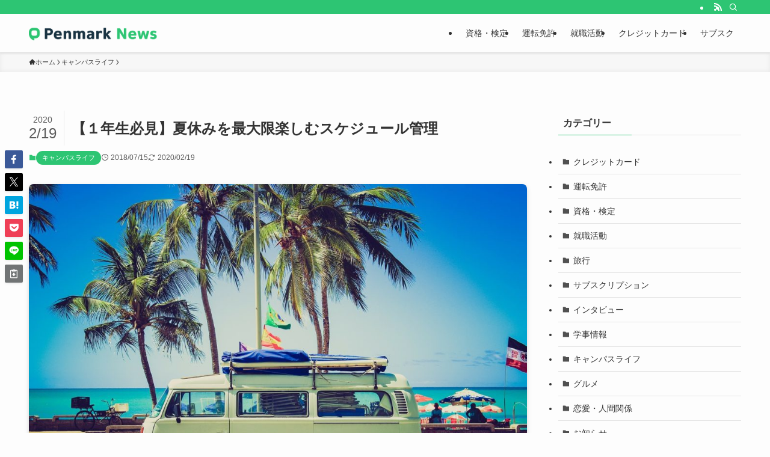

--- FILE ---
content_type: text/html; charset=UTF-8
request_url: https://news.penmark.jp/how-to-spend-summer/
body_size: 27693
content:
<!DOCTYPE html>
<html lang="ja" data-loaded="false" data-scrolled="false" data-spmenu="closed">
<head>
<meta charset="utf-8">
<meta name="format-detection" content="telephone=no">
<meta http-equiv="X-UA-Compatible" content="IE=edge">
<meta name="viewport" content="width=device-width, viewport-fit=cover">
<meta name='robots' content='index, follow, max-image-preview:large, max-snippet:-1, max-video-preview:-1' />
	<style>img:is([sizes="auto" i], [sizes^="auto," i]) { contain-intrinsic-size: 3000px 1500px }</style>
	
	<!-- This site is optimized with the Yoast SEO plugin v20.10 - https://yoast.com/wordpress/plugins/seo/ -->
	<title>【１年生必見】夏休みを最大限楽しむスケジュール管理 | Penmark News | 大学生のための総合ポータルサイト</title>
	<link rel="canonical" href="https://news.penmark.jp/how-to-spend-summer/" />
	<meta property="og:locale" content="ja_JP" />
	<meta property="og:type" content="article" />
	<meta property="og:title" content="【１年生必見】夏休みを最大限楽しむスケジュール管理 | Penmark News | 大学生のための総合ポータルサイト" />
	<meta property="og:description" content="慶應生の夏休みは８月1日から始まり９月末まで約2ヶ月ありますが、どう過ごしたらいいか悩んではいませんか？ バイトもしたいし、遊びたい！平成最後の夏休みダラダラ過ごすのではなく時間を有意義に使いたい方は多いはずです。特に一 [&hellip;]" />
	<meta property="og:url" content="https://news.penmark.jp/how-to-spend-summer/" />
	<meta property="og:site_name" content="Penmark News | 大学生のための総合ポータルサイト" />
	<meta property="article:publisher" content="https://www.facebook.com/Penmark-140806733231659/" />
	<meta property="article:published_time" content="2018-07-15T05:50:19+00:00" />
	<meta property="article:modified_time" content="2020-02-19T13:03:01+00:00" />
	<meta property="og:image" content="https://news.penmark.jp/wp-content/uploads/2018/07/vw-camper-hawaii-e1541100429382.jpg" />
	<meta property="og:image:width" content="1270" />
	<meta property="og:image:height" content="847" />
	<meta property="og:image:type" content="image/jpeg" />
	<meta name="author" content="tsuji" />
	<meta name="twitter:card" content="summary_large_image" />
	<meta name="twitter:creator" content="@penmarkjp" />
	<meta name="twitter:site" content="@penmarkjp" />
	<meta name="twitter:label1" content="執筆者" />
	<meta name="twitter:data1" content="tsuji" />
	<script type="application/ld+json" class="yoast-schema-graph">{"@context":"https://schema.org","@graph":[{"@type":"Article","@id":"https://news.penmark.jp/how-to-spend-summer/#article","isPartOf":{"@id":"https://news.penmark.jp/how-to-spend-summer/"},"author":{"name":"tsuji","@id":"https://news.penmark.jp/#/schema/person/996683d1e7d6e791600102d0642a3920"},"headline":"【１年生必見】夏休みを最大限楽しむスケジュール管理","datePublished":"2018-07-15T05:50:19+00:00","dateModified":"2020-02-19T13:03:01+00:00","mainEntityOfPage":{"@id":"https://news.penmark.jp/how-to-spend-summer/"},"wordCount":0,"commentCount":0,"publisher":{"@id":"https://news.penmark.jp/#organization"},"image":{"@id":"https://news.penmark.jp/how-to-spend-summer/#primaryimage"},"thumbnailUrl":"https://news.penmark.jp/wp-content/uploads/2018/07/vw-camper-hawaii-e1541100429382.jpg","articleSection":["キャンパスライフ"],"inLanguage":"ja","potentialAction":[{"@type":"CommentAction","name":"Comment","target":["https://news.penmark.jp/how-to-spend-summer/#respond"]}]},{"@type":"WebPage","@id":"https://news.penmark.jp/how-to-spend-summer/","url":"https://news.penmark.jp/how-to-spend-summer/","name":"【１年生必見】夏休みを最大限楽しむスケジュール管理 | Penmark News | 大学生のための総合ポータルサイト","isPartOf":{"@id":"https://news.penmark.jp/#website"},"primaryImageOfPage":{"@id":"https://news.penmark.jp/how-to-spend-summer/#primaryimage"},"image":{"@id":"https://news.penmark.jp/how-to-spend-summer/#primaryimage"},"thumbnailUrl":"https://news.penmark.jp/wp-content/uploads/2018/07/vw-camper-hawaii-e1541100429382.jpg","datePublished":"2018-07-15T05:50:19+00:00","dateModified":"2020-02-19T13:03:01+00:00","breadcrumb":{"@id":"https://news.penmark.jp/how-to-spend-summer/#breadcrumb"},"inLanguage":"ja","potentialAction":[{"@type":"ReadAction","target":["https://news.penmark.jp/how-to-spend-summer/"]}]},{"@type":"ImageObject","inLanguage":"ja","@id":"https://news.penmark.jp/how-to-spend-summer/#primaryimage","url":"https://news.penmark.jp/wp-content/uploads/2018/07/vw-camper-hawaii-e1541100429382.jpg","contentUrl":"https://news.penmark.jp/wp-content/uploads/2018/07/vw-camper-hawaii-e1541100429382.jpg","width":1270,"height":847},{"@type":"BreadcrumbList","@id":"https://news.penmark.jp/how-to-spend-summer/#breadcrumb","itemListElement":[{"@type":"ListItem","position":1,"name":"ホーム","item":"https://news.penmark.jp/"},{"@type":"ListItem","position":2,"name":"キャンパスライフ","item":"https://news.penmark.jp/category/life/"},{"@type":"ListItem","position":3,"name":"【１年生必見】夏休みを最大限楽しむスケジュール管理"}]},{"@type":"WebSite","@id":"https://news.penmark.jp/#website","url":"https://news.penmark.jp/","name":"Penmark News | 大学生のための総合ポータルサイト","description":"","publisher":{"@id":"https://news.penmark.jp/#organization"},"potentialAction":[{"@type":"SearchAction","target":{"@type":"EntryPoint","urlTemplate":"https://news.penmark.jp/?s={search_term_string}"},"query-input":"required name=search_term_string"}],"inLanguage":"ja"},{"@type":"Organization","@id":"https://news.penmark.jp/#organization","name":"株式会社ペンマーク","alternateName":"Penmark Inc.","url":"https://news.penmark.jp/","logo":{"@type":"ImageObject","inLanguage":"ja","@id":"https://news.penmark.jp/#/schema/logo/image/","url":"https://news.penmark.jp/wp-content/uploads/2023/07/penmark-icon.png","contentUrl":"https://news.penmark.jp/wp-content/uploads/2023/07/penmark-icon.png","width":696,"height":696,"caption":"株式会社ペンマーク"},"image":{"@id":"https://news.penmark.jp/#/schema/logo/image/"},"sameAs":["https://www.facebook.com/Penmark-140806733231659/","https://twitter.com/penmarkjp","https://www.instagram.com/penmarkjp/"]},{"@type":"Person","@id":"https://news.penmark.jp/#/schema/person/996683d1e7d6e791600102d0642a3920","name":"tsuji","image":{"@type":"ImageObject","inLanguage":"ja","@id":"https://news.penmark.jp/#/schema/person/image/","url":"https://secure.gravatar.com/avatar/a98d7f0fe3135648132246e048a90980f51ec41d7ee9a2c687f49ed75f057cb1?s=96&d=mm&r=g","contentUrl":"https://secure.gravatar.com/avatar/a98d7f0fe3135648132246e048a90980f51ec41d7ee9a2c687f49ed75f057cb1?s=96&d=mm&r=g","caption":"tsuji"},"description":"慶應義塾大学文学部2年の辻です。この度ペンマークのライターとして活動することになりました。学生生活に密着した記事を書いていくのでどうぞ宜しくお願いします。"}]}</script>
	<!-- / Yoast SEO plugin. -->


<link rel='dns-prefetch' href='//secure.gravatar.com' />
<link rel='dns-prefetch' href='//stats.wp.com' />
<link rel='dns-prefetch' href='//v0.wordpress.com' />
<link rel="alternate" type="application/rss+xml" title="Penmark News | 大学生のための総合ポータルサイト &raquo; フィード" href="https://news.penmark.jp/feed/" />
<link rel="alternate" type="application/rss+xml" title="Penmark News | 大学生のための総合ポータルサイト &raquo; コメントフィード" href="https://news.penmark.jp/comments/feed/" />
<link rel="alternate" type="application/rss+xml" title="Penmark News | 大学生のための総合ポータルサイト &raquo; 【１年生必見】夏休みを最大限楽しむスケジュール管理 のコメントのフィード" href="https://news.penmark.jp/how-to-spend-summer/feed/" />
<link rel='stylesheet' id='wp-block-library-css' href='https://news.penmark.jp/wp-includes/css/dist/block-library/style.min.css?ver=6.8.3' type='text/css' media='all' />
<style id='wp-block-library-inline-css' type='text/css'>
.has-text-align-justify{text-align:justify;}
</style>
<link rel='stylesheet' id='swell-icons-css' href='https://news.penmark.jp/wp-content/themes/swell/build/css/swell-icons.css?ver=2.15.0' type='text/css' media='all' />
<link rel='stylesheet' id='main_style-css' href='https://news.penmark.jp/wp-content/themes/swell/build/css/main.css?ver=2.15.0' type='text/css' media='all' />
<link rel='stylesheet' id='swell_blocks-css' href='https://news.penmark.jp/wp-content/themes/swell/build/css/blocks.css?ver=2.15.0' type='text/css' media='all' />
<style id='swell_custom-inline-css' type='text/css'>
:root{--swl-fz--content:4vw;--swl-font_family:"游ゴシック体", "Yu Gothic", YuGothic, "Hiragino Kaku Gothic ProN", "Hiragino Sans", Meiryo, sans-serif;--swl-font_weight:500;--color_main:#2dc573;--color_text:#333;--color_link:#1176d4;--color_htag:#2dc573;--color_bg:#fdfdfd;--color_gradient1:#d8ffff;--color_gradient2:#87e7ff;--color_main_thin:rgba(56, 246, 144, 0.05 );--color_main_dark:rgba(34, 148, 86, 1 );--color_list_check:#2dc573;--color_list_num:#2dc573;--color_list_good:#86dd7b;--color_list_triangle:#f4e03a;--color_list_bad:#f36060;--color_faq_q:#d55656;--color_faq_a:#6599b7;--color_icon_good:#3cd250;--color_icon_good_bg:#ecffe9;--color_icon_bad:#4b73eb;--color_icon_bad_bg:#eafaff;--color_icon_info:#f578b4;--color_icon_info_bg:#fff0fa;--color_icon_announce:#ffa537;--color_icon_announce_bg:#fff5f0;--color_icon_pen:#7a7a7a;--color_icon_pen_bg:#f7f7f7;--color_icon_book:#787364;--color_icon_book_bg:#f8f6ef;--color_icon_point:#ffa639;--color_icon_check:#86d67c;--color_icon_batsu:#f36060;--color_icon_hatena:#5295cc;--color_icon_caution:#f7da38;--color_icon_memo:#84878a;--color_deep01:#e44141;--color_deep02:#3d79d5;--color_deep03:#63a84d;--color_deep04:#f09f4d;--color_pale01:#fff2f0;--color_pale02:#f3f8fd;--color_pale03:#f1f9ee;--color_pale04:#fdf9ee;--color_mark_blue:#b7e3ff;--color_mark_green:#bdf9c3;--color_mark_yellow:#fcf69f;--color_mark_orange:#ffddbc;--border01:solid 1px var(--color_main);--border02:double 4px var(--color_main);--border03:dashed 2px var(--color_border);--border04:solid 4px var(--color_gray);--card_posts_thumb_ratio:56.25%;--list_posts_thumb_ratio:61.805%;--big_posts_thumb_ratio:56.25%;--thumb_posts_thumb_ratio:61.805%;--blogcard_thumb_ratio:56.25%;--color_header_bg:#fdfdfd;--color_header_text:#333;--color_footer_bg:#2dc573;--color_footer_text:#ffffff;--container_size:1200px;--article_size:900px;--logo_size_sp:48px;--logo_size_pc:32px;--logo_size_pcfix:32px;}.swl-cell-bg[data-icon="doubleCircle"]{--cell-icon-color:#ffc977}.swl-cell-bg[data-icon="circle"]{--cell-icon-color:#94e29c}.swl-cell-bg[data-icon="triangle"]{--cell-icon-color:#eeda2f}.swl-cell-bg[data-icon="close"]{--cell-icon-color:#ec9191}.swl-cell-bg[data-icon="hatena"]{--cell-icon-color:#93c9da}.swl-cell-bg[data-icon="check"]{--cell-icon-color:#94e29c}.swl-cell-bg[data-icon="line"]{--cell-icon-color:#9b9b9b}.cap_box[data-colset="col1"]{--capbox-color:#f59b5f;--capbox-color--bg:#fff8eb}.cap_box[data-colset="col2"]{--capbox-color:#5fb9f5;--capbox-color--bg:#edf5ff}.cap_box[data-colset="col3"]{--capbox-color:#2fcd90;--capbox-color--bg:#eafaf2}.red_{--the-btn-color:#f74a4a;--the-btn-color2:#ffbc49;--the-solid-shadow: rgba(185, 56, 56, 1 )}.blue_{--the-btn-color:#338df4;--the-btn-color2:#35eaff;--the-solid-shadow: rgba(38, 106, 183, 1 )}.green_{--the-btn-color:#62d847;--the-btn-color2:#7bf7bd;--the-solid-shadow: rgba(74, 162, 53, 1 )}.is-style-btn_normal{--the-btn-radius:80px}.is-style-btn_solid{--the-btn-radius:80px}.is-style-btn_shiny{--the-btn-radius:80px}.is-style-btn_line{--the-btn-radius:80px}.post_content blockquote{padding:1.5em 2em 1.5em 3em}.post_content blockquote::before{content:"";display:block;width:5px;height:calc(100% - 3em);top:1.5em;left:1.5em;border-left:solid 1px rgba(180,180,180,.75);border-right:solid 1px rgba(180,180,180,.75);}.mark_blue{background:-webkit-linear-gradient(transparent 64%,var(--color_mark_blue) 0%);background:linear-gradient(transparent 64%,var(--color_mark_blue) 0%)}.mark_green{background:-webkit-linear-gradient(transparent 64%,var(--color_mark_green) 0%);background:linear-gradient(transparent 64%,var(--color_mark_green) 0%)}.mark_yellow{background:-webkit-linear-gradient(transparent 64%,var(--color_mark_yellow) 0%);background:linear-gradient(transparent 64%,var(--color_mark_yellow) 0%)}.mark_orange{background:-webkit-linear-gradient(transparent 64%,var(--color_mark_orange) 0%);background:linear-gradient(transparent 64%,var(--color_mark_orange) 0%)}[class*="is-style-icon_"]{color:#333;border-width:0}[class*="is-style-big_icon_"]{border-width:2px;border-style:solid}[data-col="gray"] .c-balloon__text{background:#f7f7f7;border-color:#ccc}[data-col="gray"] .c-balloon__before{border-right-color:#f7f7f7}[data-col="green"] .c-balloon__text{background:#d1f8c2;border-color:#9ddd93}[data-col="green"] .c-balloon__before{border-right-color:#d1f8c2}[data-col="blue"] .c-balloon__text{background:#e2f6ff;border-color:#93d2f0}[data-col="blue"] .c-balloon__before{border-right-color:#e2f6ff}[data-col="red"] .c-balloon__text{background:#ffebeb;border-color:#f48789}[data-col="red"] .c-balloon__before{border-right-color:#ffebeb}[data-col="yellow"] .c-balloon__text{background:#f9f7d2;border-color:#fbe593}[data-col="yellow"] .c-balloon__before{border-right-color:#f9f7d2}.-type-list2 .p-postList__body::after,.-type-big .p-postList__body::after{content: "READ MORE »";}.c-postThumb__cat{background-color:#2dc573;color:#fff;background-image: repeating-linear-gradient(-45deg,rgba(255,255,255,.1),rgba(255,255,255,.1) 6px,transparent 6px,transparent 12px)}.post_content h2:where(:not([class^="swell-block-"]):not(.faq_q):not(.p-postList__title)){background:var(--color_htag);padding:.75em 1em;color:#fff}.post_content h2:where(:not([class^="swell-block-"]):not(.faq_q):not(.p-postList__title))::before{position:absolute;display:block;pointer-events:none;content:"";top:-4px;left:0;width:100%;height:calc(100% + 4px);box-sizing:content-box;border-top:solid 2px var(--color_htag);border-bottom:solid 2px var(--color_htag)}.post_content h3:where(:not([class^="swell-block-"]):not(.faq_q):not(.p-postList__title)){padding:0 .5em .5em}.post_content h3:where(:not([class^="swell-block-"]):not(.faq_q):not(.p-postList__title))::before{content:"";width:100%;height:2px;background: repeating-linear-gradient(90deg, var(--color_htag) 0%, var(--color_htag) 29.3%, rgba(150,150,150,.2) 29.3%, rgba(150,150,150,.2) 100%)}.post_content h4:where(:not([class^="swell-block-"]):not(.faq_q):not(.p-postList__title)){padding:0 0 0 16px;border-left:solid 2px var(--color_htag)}.l-header{box-shadow: 0 1px 4px rgba(0,0,0,.12)}.l-header__bar{color:#fff;background:var(--color_main)}.l-header__menuBtn{order:1}.l-header__customBtn{order:3}.c-gnav a::after{background:var(--color_main);width:100%;height:2px;transform:scaleX(0)}.p-spHeadMenu .menu-item.-current{border-bottom-color:var(--color_main)}.c-gnav > li:hover > a::after,.c-gnav > .-current > a::after{transform: scaleX(1)}.c-gnav .sub-menu{color:#333;background:#fff}.l-fixHeader::before{opacity:1}#pagetop{border-radius:50%}.c-widget__title.-spmenu{padding:.5em .75em;border-radius:var(--swl-radius--2, 0px);background:var(--color_main);color:#fff;}.c-widget__title.-footer{padding:.5em}.c-widget__title.-footer::before{content:"";bottom:0;left:0;width:40%;z-index:1;background:var(--color_main)}.c-widget__title.-footer::after{content:"";bottom:0;left:0;width:100%;background:var(--color_border)}.c-secTitle{border-left:solid 2px var(--color_main);padding:0em .75em}.p-spMenu{color:#333}.p-spMenu__inner::before{background:#fdfdfd;opacity:1}.p-spMenu__overlay{background:#000;opacity:0.6}[class*="page-numbers"]{color:#fff;background-color:#dedede}a{text-decoration: none}.l-topTitleArea.c-filterLayer::before{background-color:#000;opacity:0.2;content:""}@media screen and (min-width: 960px){:root{}}@media screen and (max-width: 959px){:root{}.l-header__logo{order:2;text-align:center}}@media screen and (min-width: 600px){:root{--swl-fz--content:16px;}}@media screen and (max-width: 599px){:root{}}@media (min-width: 1108px) {.alignwide{left:-100px;width:calc(100% + 200px);}}@media (max-width: 1108px) {.-sidebar-off .swell-block-fullWide__inner.l-container .alignwide{left:0px;width:100%;}}.l-fixHeader .l-fixHeader__gnav{order:0}[data-scrolled=true] .l-fixHeader[data-ready]{opacity:1;-webkit-transform:translateY(0)!important;transform:translateY(0)!important;visibility:visible}.-body-solid .l-fixHeader{box-shadow:0 2px 4px var(--swl-color_shadow)}.l-fixHeader__inner{align-items:stretch;color:var(--color_header_text);display:flex;padding-bottom:0;padding-top:0;position:relative;z-index:1}.l-fixHeader__logo{align-items:center;display:flex;line-height:1;margin-right:24px;order:0;padding:16px 0}.is-style-btn_normal a,.is-style-btn_shiny a{box-shadow:var(--swl-btn_shadow)}.c-shareBtns__btn,.is-style-balloon>.c-tabList .c-tabList__button,.p-snsCta,[class*=page-numbers]{box-shadow:var(--swl-box_shadow)}.p-articleThumb__img,.p-articleThumb__youtube{box-shadow:var(--swl-img_shadow)}.p-pickupBanners__item .c-bannerLink,.p-postList__thumb{box-shadow:0 2px 8px rgba(0,0,0,.1),0 4px 4px -4px rgba(0,0,0,.1)}.p-postList.-w-ranking li:before{background-image:repeating-linear-gradient(-45deg,hsla(0,0%,100%,.1),hsla(0,0%,100%,.1) 6px,transparent 0,transparent 12px);box-shadow:1px 1px 4px rgba(0,0,0,.2)}:root{--swl-radius--2:2px;--swl-radius--4:4px;--swl-radius--8:8px}.c-categoryList__link,.c-tagList__link,.tag-cloud-link{border-radius:16px;padding:6px 10px}.-related .p-postList__thumb,.is-style-bg_gray,.is-style-bg_main,.is-style-bg_main_thin,.is-style-bg_stripe,.is-style-border_dg,.is-style-border_dm,.is-style-border_sg,.is-style-border_sm,.is-style-dent_box,.is-style-note_box,.is-style-stitch,[class*=is-style-big_icon_],input[type=number],input[type=text],textarea{border-radius:4px}.-ps-style-img .p-postList__link,.-type-thumb .p-postList__link,.p-postList__thumb{border-radius:12px;overflow:hidden;z-index:0}.c-widget .-type-list.-w-ranking .p-postList__item:before{border-radius:16px;left:2px;top:2px}.c-widget .-type-card.-w-ranking .p-postList__item:before{border-radius:0 0 4px 4px}.c-postThumb__cat{border-radius:16px;margin:.5em;padding:0 8px}.cap_box_ttl{border-radius:2px 2px 0 0}.cap_box_content{border-radius:0 0 2px 2px}.cap_box.is-style-small_ttl .cap_box_content{border-radius:0 2px 2px 2px}.cap_box.is-style-inner .cap_box_content,.cap_box.is-style-onborder_ttl .cap_box_content,.cap_box.is-style-onborder_ttl2 .cap_box_content,.cap_box.is-style-onborder_ttl2 .cap_box_ttl,.cap_box.is-style-shadow{border-radius:2px}.is-style-more_btn a,.p-postList__body:after,.submit{border-radius:40px}@media (min-width:960px){#sidebar .-type-list .p-postList__thumb{border-radius:8px}}@media not all and (min-width:960px){.-ps-style-img .p-postList__link,.-type-thumb .p-postList__link,.p-postList__thumb{border-radius:8px}}.l-header__bar{position:relative;width:100%}.l-header__bar .c-catchphrase{color:inherit;font-size:12px;letter-spacing:var(--swl-letter_spacing,.2px);line-height:14px;margin-right:auto;overflow:hidden;padding:4px 0;white-space:nowrap;width:50%}.l-header__bar .c-iconList .c-iconList__link{margin:0;padding:4px 6px}.l-header__barInner{align-items:center;display:flex;justify-content:flex-end}@media (min-width:960px){.-series .l-header__inner{align-items:stretch;display:flex}.-series .l-header__logo{align-items:center;display:flex;flex-wrap:wrap;margin-right:24px;padding:16px 0}.-series .l-header__logo .c-catchphrase{font-size:13px;padding:4px 0}.-series .c-headLogo{margin-right:16px}.-series-right .l-header__inner{justify-content:space-between}.-series-right .c-gnavWrap{margin-left:auto}.-series-right .w-header{margin-left:12px}.-series-left .w-header{margin-left:auto}}@media (min-width:960px) and (min-width:600px){.-series .c-headLogo{max-width:400px}}.c-gnav .sub-menu a:before,.c-listMenu a:before{-webkit-font-smoothing:antialiased;-moz-osx-font-smoothing:grayscale;font-family:icomoon!important;font-style:normal;font-variant:normal;font-weight:400;line-height:1;text-transform:none}.c-submenuToggleBtn{display:none}.c-listMenu a{padding:.75em 1em .75em 1.5em;transition:padding .25s}.c-listMenu a:hover{padding-left:1.75em;padding-right:.75em}.c-gnav .sub-menu a:before,.c-listMenu a:before{color:inherit;content:"\e921";display:inline-block;left:2px;position:absolute;top:50%;-webkit-transform:translateY(-50%);transform:translateY(-50%);vertical-align:middle}.widget_categories>ul>.cat-item>a,.wp-block-categories-list>li>a{padding-left:1.75em}.c-listMenu .children,.c-listMenu .sub-menu{margin:0}.c-listMenu .children a,.c-listMenu .sub-menu a{font-size:.9em;padding-left:2.5em}.c-listMenu .children a:before,.c-listMenu .sub-menu a:before{left:1em}.c-listMenu .children a:hover,.c-listMenu .sub-menu a:hover{padding-left:2.75em}.c-listMenu .children ul a,.c-listMenu .sub-menu ul a{padding-left:3.25em}.c-listMenu .children ul a:before,.c-listMenu .sub-menu ul a:before{left:1.75em}.c-listMenu .children ul a:hover,.c-listMenu .sub-menu ul a:hover{padding-left:3.5em}.c-gnav li:hover>.sub-menu{opacity:1;visibility:visible}.c-gnav .sub-menu:before{background:inherit;content:"";height:100%;left:0;position:absolute;top:0;width:100%;z-index:0}.c-gnav .sub-menu .sub-menu{left:100%;top:0;z-index:-1}.c-gnav .sub-menu a{padding-left:2em}.c-gnav .sub-menu a:before{left:.5em}.c-gnav .sub-menu a:hover .ttl{left:4px}:root{--color_content_bg:var(--color_bg);}.c-widget__title.-side{padding:.5em}.c-widget__title.-side::before{content:"";bottom:0;left:0;width:40%;z-index:1;background:var(--color_main)}.c-widget__title.-side::after{content:"";bottom:0;left:0;width:100%;background:var(--color_border)}.c-shareBtns__item:not(:last-child){margin-right:4px}.c-shareBtns__btn{padding:8px 0}@media screen and (min-width: 960px){:root{}}@media screen and (max-width: 959px){:root{}}@media screen and (min-width: 600px){:root{}}@media screen and (max-width: 599px){:root{}}.swell-block-fullWide__inner.l-container{--swl-fw_inner_pad:var(--swl-pad_container,0px)}@media (min-width:960px){.-sidebar-on .l-content .alignfull,.-sidebar-on .l-content .alignwide{left:-16px;width:calc(100% + 32px)}.swell-block-fullWide__inner.l-article{--swl-fw_inner_pad:var(--swl-pad_post_content,0px)}.-sidebar-on .swell-block-fullWide__inner .alignwide{left:0;width:100%}.-sidebar-on .swell-block-fullWide__inner .alignfull{left:calc(0px - var(--swl-fw_inner_pad, 0))!important;margin-left:0!important;margin-right:0!important;width:calc(100% + var(--swl-fw_inner_pad, 0)*2)!important}}.p-relatedPosts .p-postList__item{margin-bottom:1.5em}.p-relatedPosts .p-postList__times,.p-relatedPosts .p-postList__times>:last-child{margin-right:0}@media (min-width:600px){.p-relatedPosts .p-postList__item{width:33.33333%}}@media screen and (min-width:600px) and (max-width:1239px){.p-relatedPosts .p-postList__item:nth-child(7),.p-relatedPosts .p-postList__item:nth-child(8){display:none}}@media screen and (min-width:1240px){.p-relatedPosts .p-postList__item{width:25%}}.-index-off .p-toc,.swell-toc-placeholder:empty{display:none}.p-toc.-modal{height:100%;margin:0;overflow-y:auto;padding:0}#main_content .p-toc{border-radius:var(--swl-radius--2,0);margin:4em auto;max-width:800px}#sidebar .p-toc{margin-top:-.5em}.p-toc .__pn:before{content:none!important;counter-increment:none}.p-toc .__prev{margin:0 0 1em}.p-toc .__next{margin:1em 0 0}.p-toc.is-omitted:not([data-omit=ct]) [data-level="2"] .p-toc__childList{height:0;margin-bottom:-.5em;visibility:hidden}.p-toc.is-omitted:not([data-omit=nest]){position:relative}.p-toc.is-omitted:not([data-omit=nest]):before{background:linear-gradient(hsla(0,0%,100%,0),var(--color_bg));bottom:5em;content:"";height:4em;left:0;opacity:.75;pointer-events:none;position:absolute;width:100%;z-index:1}.p-toc.is-omitted:not([data-omit=nest]):after{background:var(--color_bg);bottom:0;content:"";height:5em;left:0;opacity:.75;position:absolute;width:100%;z-index:1}.p-toc.is-omitted:not([data-omit=nest]) .__next,.p-toc.is-omitted:not([data-omit=nest]) [data-omit="1"]{display:none}.p-toc .p-toc__expandBtn{background-color:#f7f7f7;border:rgba(0,0,0,.2);border-radius:5em;box-shadow:0 0 0 1px #bbb;color:#333;display:block;font-size:14px;line-height:1.5;margin:.75em auto 0;min-width:6em;padding:.5em 1em;position:relative;transition:box-shadow .25s;z-index:2}.p-toc[data-omit=nest] .p-toc__expandBtn{display:inline-block;font-size:13px;margin:0 0 0 1.25em;padding:.5em .75em}.p-toc:not([data-omit=nest]) .p-toc__expandBtn:after,.p-toc:not([data-omit=nest]) .p-toc__expandBtn:before{border-top-color:inherit;border-top-style:dotted;border-top-width:3px;content:"";display:block;height:1px;position:absolute;top:calc(50% - 1px);transition:border-color .25s;width:100%;width:22px}.p-toc:not([data-omit=nest]) .p-toc__expandBtn:before{right:calc(100% + 1em)}.p-toc:not([data-omit=nest]) .p-toc__expandBtn:after{left:calc(100% + 1em)}.p-toc.is-expanded .p-toc__expandBtn{border-color:transparent}.p-toc__ttl{display:block;font-size:1.2em;line-height:1;position:relative;text-align:center}.p-toc__ttl:before{content:"\e918";display:inline-block;font-family:icomoon;margin-right:.5em;padding-bottom:2px;vertical-align:middle}#index_modal .p-toc__ttl{margin-bottom:.5em}.p-toc__list li{line-height:1.6}.p-toc__list>li+li{margin-top:.5em}.p-toc__list .p-toc__childList{padding-left:.5em}.p-toc__list [data-level="3"]{font-size:.9em}.p-toc__list .mininote{display:none}.post_content .p-toc__list{padding-left:0}#sidebar .p-toc__list{margin-bottom:0}#sidebar .p-toc__list .p-toc__childList{padding-left:0}.p-toc__link{color:inherit;font-size:inherit;text-decoration:none}.p-toc__link:hover{opacity:.8}.p-toc.-double{background:var(--color_gray);background:linear-gradient(-45deg,transparent 25%,var(--color_gray) 25%,var(--color_gray) 50%,transparent 50%,transparent 75%,var(--color_gray) 75%,var(--color_gray));background-clip:padding-box;background-size:4px 4px;border-bottom:4px double var(--color_border);border-top:4px double var(--color_border);padding:1.5em 1em 1em}.p-toc.-double .p-toc__ttl{margin-bottom:.75em}@media (min-width:960px){#main_content .p-toc{width:92%}}@media (hover:hover){.p-toc .p-toc__expandBtn:hover{border-color:transparent;box-shadow:0 0 0 2px currentcolor}}@media (min-width:600px){.p-toc.-double{padding:2em}}.p-pnLinks{align-items:stretch;display:flex;justify-content:space-between;margin:2em 0}.p-pnLinks__item{font-size:3vw;position:relative;width:49%}.p-pnLinks__item:before{content:"";display:block;height:.5em;pointer-events:none;position:absolute;top:50%;width:.5em;z-index:1}.p-pnLinks__item.-prev:before{border-bottom:1px solid;border-left:1px solid;left:.35em;-webkit-transform:rotate(45deg) translateY(-50%);transform:rotate(45deg) translateY(-50%)}.p-pnLinks__item.-prev .p-pnLinks__thumb{margin-right:8px}.p-pnLinks__item.-next .p-pnLinks__link{justify-content:flex-end}.p-pnLinks__item.-next:before{border-bottom:1px solid;border-right:1px solid;right:.35em;-webkit-transform:rotate(-45deg) translateY(-50%);transform:rotate(-45deg) translateY(-50%)}.p-pnLinks__item.-next .p-pnLinks__thumb{margin-left:8px;order:2}.p-pnLinks__item.-next:first-child{margin-left:auto}.p-pnLinks__link{align-items:center;border-radius:var(--swl-radius--2,0);color:inherit;display:flex;height:100%;line-height:1.4;min-height:4em;padding:.6em 1em .5em;position:relative;text-decoration:none;transition:box-shadow .25s;width:100%}.p-pnLinks__thumb{border-radius:var(--swl-radius--4,0);height:32px;-o-object-fit:cover;object-fit:cover;width:48px}.p-pnLinks .-prev .p-pnLinks__link{border-left:1.25em solid var(--color_main)}.p-pnLinks .-prev:before{color:#fff}.p-pnLinks .-next .p-pnLinks__link{border-right:1.25em solid var(--color_main)}.p-pnLinks .-next:before{color:#fff}@media not all and (min-width:960px){.p-pnLinks.-thumb-on{display:block}.p-pnLinks.-thumb-on .p-pnLinks__item{width:100%}}@media (min-width:600px){.p-pnLinks__item{font-size:13px}.p-pnLinks__thumb{height:48px;width:72px}.p-pnLinks__title{transition:-webkit-transform .25s;transition:transform .25s;transition:transform .25s,-webkit-transform .25s}.-prev>.p-pnLinks__link:hover .p-pnLinks__title{-webkit-transform:translateX(4px);transform:translateX(4px)}.-next>.p-pnLinks__link:hover .p-pnLinks__title{-webkit-transform:translateX(-4px);transform:translateX(-4px)}.p-pnLinks .-prev .p-pnLinks__link:hover{box-shadow:1px 1px 2px var(--swl-color_shadow)}.p-pnLinks .-next .p-pnLinks__link:hover{box-shadow:-1px 1px 2px var(--swl-color_shadow)}}
</style>
<link rel='stylesheet' id='swell-parts/footer-css' href='https://news.penmark.jp/wp-content/themes/swell/build/css/modules/parts/footer.css?ver=2.15.0' type='text/css' media='all' />
<link rel='stylesheet' id='swell-page/single-css' href='https://news.penmark.jp/wp-content/themes/swell/build/css/modules/page/single.css?ver=2.15.0' type='text/css' media='all' />
<style id='classic-theme-styles-inline-css' type='text/css'>
/*! This file is auto-generated */
.wp-block-button__link{color:#fff;background-color:#32373c;border-radius:9999px;box-shadow:none;text-decoration:none;padding:calc(.667em + 2px) calc(1.333em + 2px);font-size:1.125em}.wp-block-file__button{background:#32373c;color:#fff;text-decoration:none}
</style>
<style id='rinkerg-gutenberg-rinker-style-inline-css' type='text/css'>
.wp-block-create-block-block{background-color:#21759b;color:#fff;padding:2px}

</style>
<link rel='stylesheet' id='jetpack-videopress-video-block-view-css' href='https://news.penmark.jp/wp-content/plugins/jetpack/jetpack_vendor/automattic/jetpack-videopress/build/block-editor/blocks/video/view.css?minify=false&#038;ver=34ae973733627b74a14e' type='text/css' media='all' />
<link rel='stylesheet' id='mediaelement-css' href='https://news.penmark.jp/wp-includes/js/mediaelement/mediaelementplayer-legacy.min.css?ver=4.2.17' type='text/css' media='all' />
<link rel='stylesheet' id='wp-mediaelement-css' href='https://news.penmark.jp/wp-includes/js/mediaelement/wp-mediaelement.min.css?ver=6.8.3' type='text/css' media='all' />
<style id='global-styles-inline-css' type='text/css'>
:root{--wp--preset--aspect-ratio--square: 1;--wp--preset--aspect-ratio--4-3: 4/3;--wp--preset--aspect-ratio--3-4: 3/4;--wp--preset--aspect-ratio--3-2: 3/2;--wp--preset--aspect-ratio--2-3: 2/3;--wp--preset--aspect-ratio--16-9: 16/9;--wp--preset--aspect-ratio--9-16: 9/16;--wp--preset--color--black: #000;--wp--preset--color--cyan-bluish-gray: #abb8c3;--wp--preset--color--white: #fff;--wp--preset--color--pale-pink: #f78da7;--wp--preset--color--vivid-red: #cf2e2e;--wp--preset--color--luminous-vivid-orange: #ff6900;--wp--preset--color--luminous-vivid-amber: #fcb900;--wp--preset--color--light-green-cyan: #7bdcb5;--wp--preset--color--vivid-green-cyan: #00d084;--wp--preset--color--pale-cyan-blue: #8ed1fc;--wp--preset--color--vivid-cyan-blue: #0693e3;--wp--preset--color--vivid-purple: #9b51e0;--wp--preset--color--swl-main: var(--color_main);--wp--preset--color--swl-main-thin: var(--color_main_thin);--wp--preset--color--swl-gray: var(--color_gray);--wp--preset--color--swl-deep-01: var(--color_deep01);--wp--preset--color--swl-deep-02: var(--color_deep02);--wp--preset--color--swl-deep-03: var(--color_deep03);--wp--preset--color--swl-deep-04: var(--color_deep04);--wp--preset--color--swl-pale-01: var(--color_pale01);--wp--preset--color--swl-pale-02: var(--color_pale02);--wp--preset--color--swl-pale-03: var(--color_pale03);--wp--preset--color--swl-pale-04: var(--color_pale04);--wp--preset--gradient--vivid-cyan-blue-to-vivid-purple: linear-gradient(135deg,rgba(6,147,227,1) 0%,rgb(155,81,224) 100%);--wp--preset--gradient--light-green-cyan-to-vivid-green-cyan: linear-gradient(135deg,rgb(122,220,180) 0%,rgb(0,208,130) 100%);--wp--preset--gradient--luminous-vivid-amber-to-luminous-vivid-orange: linear-gradient(135deg,rgba(252,185,0,1) 0%,rgba(255,105,0,1) 100%);--wp--preset--gradient--luminous-vivid-orange-to-vivid-red: linear-gradient(135deg,rgba(255,105,0,1) 0%,rgb(207,46,46) 100%);--wp--preset--gradient--very-light-gray-to-cyan-bluish-gray: linear-gradient(135deg,rgb(238,238,238) 0%,rgb(169,184,195) 100%);--wp--preset--gradient--cool-to-warm-spectrum: linear-gradient(135deg,rgb(74,234,220) 0%,rgb(151,120,209) 20%,rgb(207,42,186) 40%,rgb(238,44,130) 60%,rgb(251,105,98) 80%,rgb(254,248,76) 100%);--wp--preset--gradient--blush-light-purple: linear-gradient(135deg,rgb(255,206,236) 0%,rgb(152,150,240) 100%);--wp--preset--gradient--blush-bordeaux: linear-gradient(135deg,rgb(254,205,165) 0%,rgb(254,45,45) 50%,rgb(107,0,62) 100%);--wp--preset--gradient--luminous-dusk: linear-gradient(135deg,rgb(255,203,112) 0%,rgb(199,81,192) 50%,rgb(65,88,208) 100%);--wp--preset--gradient--pale-ocean: linear-gradient(135deg,rgb(255,245,203) 0%,rgb(182,227,212) 50%,rgb(51,167,181) 100%);--wp--preset--gradient--electric-grass: linear-gradient(135deg,rgb(202,248,128) 0%,rgb(113,206,126) 100%);--wp--preset--gradient--midnight: linear-gradient(135deg,rgb(2,3,129) 0%,rgb(40,116,252) 100%);--wp--preset--font-size--small: 0.9em;--wp--preset--font-size--medium: 1.1em;--wp--preset--font-size--large: 1.25em;--wp--preset--font-size--x-large: 42px;--wp--preset--font-size--xs: 0.75em;--wp--preset--font-size--huge: 1.6em;--wp--preset--spacing--20: 0.44rem;--wp--preset--spacing--30: 0.67rem;--wp--preset--spacing--40: 1rem;--wp--preset--spacing--50: 1.5rem;--wp--preset--spacing--60: 2.25rem;--wp--preset--spacing--70: 3.38rem;--wp--preset--spacing--80: 5.06rem;--wp--preset--shadow--natural: 6px 6px 9px rgba(0, 0, 0, 0.2);--wp--preset--shadow--deep: 12px 12px 50px rgba(0, 0, 0, 0.4);--wp--preset--shadow--sharp: 6px 6px 0px rgba(0, 0, 0, 0.2);--wp--preset--shadow--outlined: 6px 6px 0px -3px rgba(255, 255, 255, 1), 6px 6px rgba(0, 0, 0, 1);--wp--preset--shadow--crisp: 6px 6px 0px rgba(0, 0, 0, 1);}:where(.is-layout-flex){gap: 0.5em;}:where(.is-layout-grid){gap: 0.5em;}body .is-layout-flex{display: flex;}.is-layout-flex{flex-wrap: wrap;align-items: center;}.is-layout-flex > :is(*, div){margin: 0;}body .is-layout-grid{display: grid;}.is-layout-grid > :is(*, div){margin: 0;}:where(.wp-block-columns.is-layout-flex){gap: 2em;}:where(.wp-block-columns.is-layout-grid){gap: 2em;}:where(.wp-block-post-template.is-layout-flex){gap: 1.25em;}:where(.wp-block-post-template.is-layout-grid){gap: 1.25em;}.has-black-color{color: var(--wp--preset--color--black) !important;}.has-cyan-bluish-gray-color{color: var(--wp--preset--color--cyan-bluish-gray) !important;}.has-white-color{color: var(--wp--preset--color--white) !important;}.has-pale-pink-color{color: var(--wp--preset--color--pale-pink) !important;}.has-vivid-red-color{color: var(--wp--preset--color--vivid-red) !important;}.has-luminous-vivid-orange-color{color: var(--wp--preset--color--luminous-vivid-orange) !important;}.has-luminous-vivid-amber-color{color: var(--wp--preset--color--luminous-vivid-amber) !important;}.has-light-green-cyan-color{color: var(--wp--preset--color--light-green-cyan) !important;}.has-vivid-green-cyan-color{color: var(--wp--preset--color--vivid-green-cyan) !important;}.has-pale-cyan-blue-color{color: var(--wp--preset--color--pale-cyan-blue) !important;}.has-vivid-cyan-blue-color{color: var(--wp--preset--color--vivid-cyan-blue) !important;}.has-vivid-purple-color{color: var(--wp--preset--color--vivid-purple) !important;}.has-black-background-color{background-color: var(--wp--preset--color--black) !important;}.has-cyan-bluish-gray-background-color{background-color: var(--wp--preset--color--cyan-bluish-gray) !important;}.has-white-background-color{background-color: var(--wp--preset--color--white) !important;}.has-pale-pink-background-color{background-color: var(--wp--preset--color--pale-pink) !important;}.has-vivid-red-background-color{background-color: var(--wp--preset--color--vivid-red) !important;}.has-luminous-vivid-orange-background-color{background-color: var(--wp--preset--color--luminous-vivid-orange) !important;}.has-luminous-vivid-amber-background-color{background-color: var(--wp--preset--color--luminous-vivid-amber) !important;}.has-light-green-cyan-background-color{background-color: var(--wp--preset--color--light-green-cyan) !important;}.has-vivid-green-cyan-background-color{background-color: var(--wp--preset--color--vivid-green-cyan) !important;}.has-pale-cyan-blue-background-color{background-color: var(--wp--preset--color--pale-cyan-blue) !important;}.has-vivid-cyan-blue-background-color{background-color: var(--wp--preset--color--vivid-cyan-blue) !important;}.has-vivid-purple-background-color{background-color: var(--wp--preset--color--vivid-purple) !important;}.has-black-border-color{border-color: var(--wp--preset--color--black) !important;}.has-cyan-bluish-gray-border-color{border-color: var(--wp--preset--color--cyan-bluish-gray) !important;}.has-white-border-color{border-color: var(--wp--preset--color--white) !important;}.has-pale-pink-border-color{border-color: var(--wp--preset--color--pale-pink) !important;}.has-vivid-red-border-color{border-color: var(--wp--preset--color--vivid-red) !important;}.has-luminous-vivid-orange-border-color{border-color: var(--wp--preset--color--luminous-vivid-orange) !important;}.has-luminous-vivid-amber-border-color{border-color: var(--wp--preset--color--luminous-vivid-amber) !important;}.has-light-green-cyan-border-color{border-color: var(--wp--preset--color--light-green-cyan) !important;}.has-vivid-green-cyan-border-color{border-color: var(--wp--preset--color--vivid-green-cyan) !important;}.has-pale-cyan-blue-border-color{border-color: var(--wp--preset--color--pale-cyan-blue) !important;}.has-vivid-cyan-blue-border-color{border-color: var(--wp--preset--color--vivid-cyan-blue) !important;}.has-vivid-purple-border-color{border-color: var(--wp--preset--color--vivid-purple) !important;}.has-vivid-cyan-blue-to-vivid-purple-gradient-background{background: var(--wp--preset--gradient--vivid-cyan-blue-to-vivid-purple) !important;}.has-light-green-cyan-to-vivid-green-cyan-gradient-background{background: var(--wp--preset--gradient--light-green-cyan-to-vivid-green-cyan) !important;}.has-luminous-vivid-amber-to-luminous-vivid-orange-gradient-background{background: var(--wp--preset--gradient--luminous-vivid-amber-to-luminous-vivid-orange) !important;}.has-luminous-vivid-orange-to-vivid-red-gradient-background{background: var(--wp--preset--gradient--luminous-vivid-orange-to-vivid-red) !important;}.has-very-light-gray-to-cyan-bluish-gray-gradient-background{background: var(--wp--preset--gradient--very-light-gray-to-cyan-bluish-gray) !important;}.has-cool-to-warm-spectrum-gradient-background{background: var(--wp--preset--gradient--cool-to-warm-spectrum) !important;}.has-blush-light-purple-gradient-background{background: var(--wp--preset--gradient--blush-light-purple) !important;}.has-blush-bordeaux-gradient-background{background: var(--wp--preset--gradient--blush-bordeaux) !important;}.has-luminous-dusk-gradient-background{background: var(--wp--preset--gradient--luminous-dusk) !important;}.has-pale-ocean-gradient-background{background: var(--wp--preset--gradient--pale-ocean) !important;}.has-electric-grass-gradient-background{background: var(--wp--preset--gradient--electric-grass) !important;}.has-midnight-gradient-background{background: var(--wp--preset--gradient--midnight) !important;}.has-small-font-size{font-size: var(--wp--preset--font-size--small) !important;}.has-medium-font-size{font-size: var(--wp--preset--font-size--medium) !important;}.has-large-font-size{font-size: var(--wp--preset--font-size--large) !important;}.has-x-large-font-size{font-size: var(--wp--preset--font-size--x-large) !important;}
:where(.wp-block-post-template.is-layout-flex){gap: 1.25em;}:where(.wp-block-post-template.is-layout-grid){gap: 1.25em;}
:where(.wp-block-columns.is-layout-flex){gap: 2em;}:where(.wp-block-columns.is-layout-grid){gap: 2em;}
:root :where(.wp-block-pullquote){font-size: 1.5em;line-height: 1.6;}
</style>
<link rel='stylesheet' id='contact-form-7-css' href='https://news.penmark.jp/wp-content/plugins/contact-form-7/includes/css/styles.css?ver=5.7.7' type='text/css' media='all' />
<link rel='stylesheet' id='pz-linkcard-css' href='//news.penmark.jp/wp-content/uploads/pz-linkcard/style.css?ver=2.4.7.51' type='text/css' media='all' />
<link rel='stylesheet' id='sb-type-std-css' href='https://news.penmark.jp/wp-content/plugins/speech-bubble/css/sb-type-std.css?ver=6.8.3' type='text/css' media='all' />
<link rel='stylesheet' id='sb-type-fb-css' href='https://news.penmark.jp/wp-content/plugins/speech-bubble/css/sb-type-fb.css?ver=6.8.3' type='text/css' media='all' />
<link rel='stylesheet' id='sb-type-fb-flat-css' href='https://news.penmark.jp/wp-content/plugins/speech-bubble/css/sb-type-fb-flat.css?ver=6.8.3' type='text/css' media='all' />
<link rel='stylesheet' id='sb-type-ln-css' href='https://news.penmark.jp/wp-content/plugins/speech-bubble/css/sb-type-ln.css?ver=6.8.3' type='text/css' media='all' />
<link rel='stylesheet' id='sb-type-ln-flat-css' href='https://news.penmark.jp/wp-content/plugins/speech-bubble/css/sb-type-ln-flat.css?ver=6.8.3' type='text/css' media='all' />
<link rel='stylesheet' id='sb-type-pink-css' href='https://news.penmark.jp/wp-content/plugins/speech-bubble/css/sb-type-pink.css?ver=6.8.3' type='text/css' media='all' />
<link rel='stylesheet' id='sb-type-rtail-css' href='https://news.penmark.jp/wp-content/plugins/speech-bubble/css/sb-type-rtail.css?ver=6.8.3' type='text/css' media='all' />
<link rel='stylesheet' id='sb-type-drop-css' href='https://news.penmark.jp/wp-content/plugins/speech-bubble/css/sb-type-drop.css?ver=6.8.3' type='text/css' media='all' />
<link rel='stylesheet' id='sb-type-think-css' href='https://news.penmark.jp/wp-content/plugins/speech-bubble/css/sb-type-think.css?ver=6.8.3' type='text/css' media='all' />
<link rel='stylesheet' id='sb-no-br-css' href='https://news.penmark.jp/wp-content/plugins/speech-bubble/css/sb-no-br.css?ver=6.8.3' type='text/css' media='all' />
<link rel='stylesheet' id='ppress-frontend-css' href='https://news.penmark.jp/wp-content/plugins/wp-user-avatar/assets/css/frontend.min.css?ver=4.11.0' type='text/css' media='all' />
<link rel='stylesheet' id='ppress-flatpickr-css' href='https://news.penmark.jp/wp-content/plugins/wp-user-avatar/assets/flatpickr/flatpickr.min.css?ver=4.11.0' type='text/css' media='all' />
<link rel='stylesheet' id='ppress-select2-css' href='https://news.penmark.jp/wp-content/plugins/wp-user-avatar/assets/select2/select2.min.css?ver=6.8.3' type='text/css' media='all' />
<link rel='stylesheet' id='wordpress-popular-posts-css-css' href='https://news.penmark.jp/wp-content/plugins/wordpress-popular-posts/assets/css/wpp.css?ver=6.1.3' type='text/css' media='all' />
<link rel='stylesheet' id='yyi_rinker_stylesheet-css' href='https://news.penmark.jp/wp-content/plugins/yyi-rinker/css/style.css?v=1.10.1&#038;ver=6.8.3' type='text/css' media='all' />
<link rel='stylesheet' id='fancybox-css' href='https://news.penmark.jp/wp-content/plugins/easy-fancybox/fancybox/1.5.4/jquery.fancybox.min.css?ver=6.8.3' type='text/css' media='screen' />
<link rel='stylesheet' id='jetpack_css-css' href='https://news.penmark.jp/wp-content/plugins/jetpack/css/jetpack.css?ver=12.2.2' type='text/css' media='all' />
<script type="text/javascript" id="jquery-core-js-extra">
/* <![CDATA[ */
var SDT_DATA = {"ajaxurl":"https:\/\/news.penmark.jp\/wp-admin\/admin-ajax.php","siteUrl":"https:\/\/news.penmark.jp\/","pluginsUrl":"https:\/\/news.penmark.jp\/wp-content\/plugins","isAdmin":""};
/* ]]> */
</script>
<script type="text/javascript" src="https://news.penmark.jp/wp-includes/js/jquery/jquery.min.js?ver=3.7.1" id="jquery-core-js"></script>
<script type="text/javascript" src="https://news.penmark.jp/wp-content/plugins/wp-user-avatar/assets/flatpickr/flatpickr.min.js?ver=4.11.0" id="ppress-flatpickr-js"></script>
<script type="text/javascript" src="https://news.penmark.jp/wp-content/plugins/wp-user-avatar/assets/select2/select2.min.js?ver=4.11.0" id="ppress-select2-js"></script>
<script type="application/json" id="wpp-json">
/* <![CDATA[ */
{"sampling_active":0,"sampling_rate":100,"ajax_url":"https:\/\/news.penmark.jp\/wp-json\/wordpress-popular-posts\/v1\/popular-posts","api_url":"https:\/\/news.penmark.jp\/wp-json\/wordpress-popular-posts","ID":2454,"token":"584e63b21b","lang":0,"debug":0}
/* ]]> */
</script>
<script type="text/javascript" src="https://news.penmark.jp/wp-content/plugins/wordpress-popular-posts/assets/js/wpp.min.js?ver=6.1.3" id="wpp-js-js"></script>
<script type="text/javascript" src="https://news.penmark.jp/wp-content/plugins/yyi-rinker/js/event-tracking.js?v=1.10.1" id="yyi_rinker_event_tracking_script-js"></script>

<noscript><link href="https://news.penmark.jp/wp-content/themes/swell/build/css/noscript.css" rel="stylesheet"></noscript>
<link rel="https://api.w.org/" href="https://news.penmark.jp/wp-json/" /><link rel="alternate" title="JSON" type="application/json" href="https://news.penmark.jp/wp-json/wp/v2/posts/2454" /><link rel='shortlink' href='https://wp.me/p9aW2S-DA' />
<style>:root {
			--lazy-loader-animation-duration: 300ms;
		}
		  
		.lazyload {
	display: block;
}

.lazyload,
        .lazyloading {
			opacity: 0;
		}


		.lazyloaded {
			opacity: 1;
			transition: opacity 300ms;
			transition: opacity var(--lazy-loader-animation-duration);
		}</style><noscript><style>.lazyload { display: none; } .lazyload[class*="lazy-loader-background-element-"] { display: block; opacity: 1; }</style></noscript>	<style>img#wpstats{display:none}</style>
		            <style id="wpp-loading-animation-styles">@-webkit-keyframes bgslide{from{background-position-x:0}to{background-position-x:-200%}}@keyframes bgslide{from{background-position-x:0}to{background-position-x:-200%}}.wpp-widget-placeholder,.wpp-widget-block-placeholder{margin:0 auto;width:60px;height:3px;background:#dd3737;background:linear-gradient(90deg,#dd3737 0%,#571313 10%,#dd3737 100%);background-size:200% auto;border-radius:3px;-webkit-animation:bgslide 1s infinite linear;animation:bgslide 1s infinite linear}</style>
            <style>
.yyi-rinker-images {
    display: flex;
    justify-content: center;
    align-items: center;
    position: relative;

}
div.yyi-rinker-image img.yyi-rinker-main-img.hidden {
    display: none;
}

.yyi-rinker-images-arrow {
    cursor: pointer;
    position: absolute;
    top: 50%;
    display: block;
    margin-top: -11px;
    opacity: 0.6;
    width: 22px;
}

.yyi-rinker-images-arrow-left{
    left: -10px;
}
.yyi-rinker-images-arrow-right{
    right: -10px;
}

.yyi-rinker-images-arrow-left.hidden {
    display: none;
}

.yyi-rinker-images-arrow-right.hidden {
    display: none;
}
div.yyi-rinker-contents.yyi-rinker-design-tate  div.yyi-rinker-box{
    flex-direction: column;
}

div.yyi-rinker-contents.yyi-rinker-design-slim div.yyi-rinker-box .yyi-rinker-links {
    flex-direction: column;
}

div.yyi-rinker-contents.yyi-rinker-design-slim div.yyi-rinker-info {
    width: 100%;
}

div.yyi-rinker-contents.yyi-rinker-design-slim .yyi-rinker-title {
    text-align: center;
}

div.yyi-rinker-contents.yyi-rinker-design-slim .yyi-rinker-links {
    text-align: center;
}
div.yyi-rinker-contents.yyi-rinker-design-slim .yyi-rinker-image {
    margin: auto;
}

div.yyi-rinker-contents.yyi-rinker-design-slim div.yyi-rinker-info ul.yyi-rinker-links li {
	align-self: stretch;
}
div.yyi-rinker-contents.yyi-rinker-design-slim div.yyi-rinker-box div.yyi-rinker-info {
	padding: 0;
}
div.yyi-rinker-contents.yyi-rinker-design-slim div.yyi-rinker-box {
	flex-direction: column;
	padding: 14px 5px 0;
}

.yyi-rinker-design-slim div.yyi-rinker-box div.yyi-rinker-info {
	text-align: center;
}

.yyi-rinker-design-slim div.price-box span.price {
	display: block;
}

div.yyi-rinker-contents.yyi-rinker-design-slim div.yyi-rinker-info div.yyi-rinker-title a{
	font-size:16px;
}

div.yyi-rinker-contents.yyi-rinker-design-slim ul.yyi-rinker-links li.amazonkindlelink:before,  div.yyi-rinker-contents.yyi-rinker-design-slim ul.yyi-rinker-links li.amazonlink:before,  div.yyi-rinker-contents.yyi-rinker-design-slim ul.yyi-rinker-links li.rakutenlink:before,  div.yyi-rinker-contents.yyi-rinker-design-slim ul.yyi-rinker-links li.yahoolink:before {
	font-size:12px;
}

div.yyi-rinker-contents.yyi-rinker-design-slim ul.yyi-rinker-links li a {
	font-size: 13px;
}
.entry-content ul.yyi-rinker-links li {
	padding: 0;
}

div.yyi-rinker-contents .yyi-rinker-attention.attention_desing_right_ribbon {
    width: 89px;
    height: 91px;
    position: absolute;
    top: -1px;
    right: -1px;
    left: auto;
    overflow: hidden;
}

div.yyi-rinker-contents .yyi-rinker-attention.attention_desing_right_ribbon span {
    display: inline-block;
    width: 146px;
    position: absolute;
    padding: 4px 0;
    left: -13px;
    top: 12px;
    text-align: center;
    font-size: 12px;
    line-height: 24px;
    -webkit-transform: rotate(45deg);
    transform: rotate(45deg);
    box-shadow: 0 1px 3px rgba(0, 0, 0, 0.2);
}

div.yyi-rinker-contents .yyi-rinker-attention.attention_desing_right_ribbon {
    background: none;
}
.yyi-rinker-attention.attention_desing_right_ribbon .yyi-rinker-attention-after,
.yyi-rinker-attention.attention_desing_right_ribbon .yyi-rinker-attention-before{
display:none;
}
div.yyi-rinker-use-right_ribbon div.yyi-rinker-title {
    margin-right: 2rem;
}

				</style><link rel="icon" href="https://news.penmark.jp/wp-content/uploads/2024/09/cropped-ダウンロード-9-32x32.png" sizes="32x32" />
<link rel="icon" href="https://news.penmark.jp/wp-content/uploads/2024/09/cropped-ダウンロード-9-192x192.png" sizes="192x192" />
<link rel="apple-touch-icon" href="https://news.penmark.jp/wp-content/uploads/2024/09/cropped-ダウンロード-9-180x180.png" />
<meta name="msapplication-TileImage" content="https://news.penmark.jp/wp-content/uploads/2024/09/cropped-ダウンロード-9-270x270.png" />
<style type="text/css" id="wp-custom-css">/* テーブル全体のスタイル */
.table-scroll {
  width: 100%;
  max-width: 100%;
  overflow-x: auto;
  position: relative;
}

.table-scroll td, .table-scroll th {
    min-width: 150px;
}

.table-scroll th:first-child {
    min-width: 100px;
}

  /* テーブル内の最初の列を固定 */
.table-scroll th:first-child,
.table-scroll td:first-child,
.table-scroll .cell-fixed {
    position: sticky;
    left: 0;
    z-index: 1;
    background-color: #f8f8f8;
  }
  
/* 固定列のヘッダーは少し暗めの背景色に */
.table-scroll thead th:first-child {
	z-index: 2; /* ヘッダーは他のセルより前面に */
}


@media screen and (max-width: 767px) {
	.table-scroll td, .table-scroll th {
			font-size: 12px;
	}
}</style>
<link rel="stylesheet" href="https://news.penmark.jp/wp-content/themes/swell/build/css/print.css" media="print" >
</head>
<body>
<div id="body_wrap" class="wp-singular post-template-default single single-post postid-2454 single-format-standard wp-theme-swell -body-solid -sidebar-on -frame-off id_2454" >
<div id="sp_menu" class="p-spMenu -left">
	<div class="p-spMenu__inner">
		<div class="p-spMenu__closeBtn">
			<button class="c-iconBtn -menuBtn c-plainBtn" data-onclick="toggleMenu" aria-label="メニューを閉じる">
				<i class="c-iconBtn__icon icon-close-thin"></i>
			</button>
		</div>
		<div class="p-spMenu__body">
			<div class="c-widget__title -spmenu">
				MENU			</div>
			<div class="p-spMenu__nav">
				<ul class="c-spnav c-listMenu"><li class="menu-item menu-item-type-taxonomy menu-item-object-category menu-item-25293"><a href="https://news.penmark.jp/category/skilup/">資格・検定</a></li>
<li class="menu-item menu-item-type-taxonomy menu-item-object-category menu-item-25295"><a href="https://news.penmark.jp/category/drive/">運転免許</a></li>
<li class="menu-item menu-item-type-taxonomy menu-item-object-category menu-item-25292"><a href="https://news.penmark.jp/category/career/">就職活動</a></li>
<li class="menu-item menu-item-type-taxonomy menu-item-object-category menu-item-25294"><a href="https://news.penmark.jp/category/creditcard/">クレジットカード</a></li>
<li class="menu-item menu-item-type-taxonomy menu-item-object-category menu-item-25290"><a href="https://news.penmark.jp/category/subscription/">サブスク</a></li>
</ul>			</div>
					</div>
	</div>
	<div class="p-spMenu__overlay c-overlay" data-onclick="toggleMenu"></div>
</div>
<header id="header" class="l-header -series -series-right" data-spfix="1">
	<div class="l-header__bar pc_">
	<div class="l-header__barInner l-container">
		<div class="c-catchphrase"></div><ul class="c-iconList">
						<li class="c-iconList__item -rss">
						<a href="https://news.penmark.jp/feed/" target="_blank" rel="noopener" class="c-iconList__link u-fz-14 hov-flash" aria-label="rss">
							<i class="c-iconList__icon icon-rss" role="presentation"></i>
						</a>
					</li>
									<li class="c-iconList__item -search">
						<button class="c-iconList__link c-plainBtn u-fz-14 hov-flash" data-onclick="toggleSearch" aria-label="検索">
							<i class="c-iconList__icon icon-search" role="presentation"></i>
						</button>
					</li>
				</ul>
	</div>
</div>
	<div class="l-header__inner l-container">
		<div class="l-header__logo">
			<div class="c-headLogo -img"><a href="https://news.penmark.jp/" title="Penmark News | 大学生のための総合ポータルサイト" class="c-headLogo__link" rel="home"><img width="2018" height="302"  src="https://news.penmark.jp/wp-content/uploads/2025/05/penmark-news-logo.png" alt="Penmark News | 大学生のための総合ポータルサイト" class="c-headLogo__img" srcset="https://news.penmark.jp/wp-content/uploads/2025/05/penmark-news-logo.png 2018w, https://news.penmark.jp/wp-content/uploads/2025/05/penmark-news-logo-300x45.png 300w, https://news.penmark.jp/wp-content/uploads/2025/05/penmark-news-logo-1024x153.png 1024w, https://news.penmark.jp/wp-content/uploads/2025/05/penmark-news-logo-768x115.png 768w, https://news.penmark.jp/wp-content/uploads/2025/05/penmark-news-logo-1536x230.png 1536w" sizes="(max-width: 959px) 50vw, 800px" decoding="async" loading="eager" ></a></div>					</div>
		<nav id="gnav" class="l-header__gnav c-gnavWrap">
					<ul class="c-gnav">
			<li class="menu-item menu-item-type-taxonomy menu-item-object-category menu-item-25293"><a href="https://news.penmark.jp/category/skilup/"><span class="ttl">資格・検定</span></a></li>
<li class="menu-item menu-item-type-taxonomy menu-item-object-category menu-item-25295"><a href="https://news.penmark.jp/category/drive/"><span class="ttl">運転免許</span></a></li>
<li class="menu-item menu-item-type-taxonomy menu-item-object-category menu-item-25292"><a href="https://news.penmark.jp/category/career/"><span class="ttl">就職活動</span></a></li>
<li class="menu-item menu-item-type-taxonomy menu-item-object-category menu-item-25294"><a href="https://news.penmark.jp/category/creditcard/"><span class="ttl">クレジットカード</span></a></li>
<li class="menu-item menu-item-type-taxonomy menu-item-object-category menu-item-25290"><a href="https://news.penmark.jp/category/subscription/"><span class="ttl">サブスク</span></a></li>
					</ul>
			</nav>
		<div class="l-header__customBtn sp_">
			<button class="c-iconBtn c-plainBtn" data-onclick="toggleSearch" aria-label="検索ボタン">
			<i class="c-iconBtn__icon icon-search"></i>
					</button>
	</div>
<div class="l-header__menuBtn sp_">
	<button class="c-iconBtn -menuBtn c-plainBtn" data-onclick="toggleMenu" aria-label="メニューボタン">
		<i class="c-iconBtn__icon icon-menu-thin"></i>
			</button>
</div>
	</div>
	</header>
<div id="fix_header" class="l-fixHeader -series -series-right">
	<div class="l-fixHeader__inner l-container">
		<div class="l-fixHeader__logo">
			<div class="c-headLogo -img"><a href="https://news.penmark.jp/" title="Penmark News | 大学生のための総合ポータルサイト" class="c-headLogo__link" rel="home"><img width="2018" height="302"  src="https://news.penmark.jp/wp-content/uploads/2025/05/penmark-news-logo.png" alt="Penmark News | 大学生のための総合ポータルサイト" class="c-headLogo__img" srcset="https://news.penmark.jp/wp-content/uploads/2025/05/penmark-news-logo.png 2018w, https://news.penmark.jp/wp-content/uploads/2025/05/penmark-news-logo-300x45.png 300w, https://news.penmark.jp/wp-content/uploads/2025/05/penmark-news-logo-1024x153.png 1024w, https://news.penmark.jp/wp-content/uploads/2025/05/penmark-news-logo-768x115.png 768w, https://news.penmark.jp/wp-content/uploads/2025/05/penmark-news-logo-1536x230.png 1536w" sizes="(max-width: 959px) 50vw, 800px" decoding="async" loading="eager" ></a></div>		</div>
		<div class="l-fixHeader__gnav c-gnavWrap">
					<ul class="c-gnav">
			<li class="menu-item menu-item-type-taxonomy menu-item-object-category menu-item-25293"><a href="https://news.penmark.jp/category/skilup/"><span class="ttl">資格・検定</span></a></li>
<li class="menu-item menu-item-type-taxonomy menu-item-object-category menu-item-25295"><a href="https://news.penmark.jp/category/drive/"><span class="ttl">運転免許</span></a></li>
<li class="menu-item menu-item-type-taxonomy menu-item-object-category menu-item-25292"><a href="https://news.penmark.jp/category/career/"><span class="ttl">就職活動</span></a></li>
<li class="menu-item menu-item-type-taxonomy menu-item-object-category menu-item-25294"><a href="https://news.penmark.jp/category/creditcard/"><span class="ttl">クレジットカード</span></a></li>
<li class="menu-item menu-item-type-taxonomy menu-item-object-category menu-item-25290"><a href="https://news.penmark.jp/category/subscription/"><span class="ttl">サブスク</span></a></li>
					</ul>
			</div>
	</div>
</div>
<div id="breadcrumb" class="p-breadcrumb -bg-on"><ol class="p-breadcrumb__list l-container"><li class="p-breadcrumb__item"><a href="https://news.penmark.jp/" class="p-breadcrumb__text"><span class="__home icon-home"> ホーム</span></a></li><li class="p-breadcrumb__item"><a href="https://news.penmark.jp/category/life/" class="p-breadcrumb__text"><span>キャンパスライフ</span></a></li><li class="p-breadcrumb__item"><span class="p-breadcrumb__text">【１年生必見】夏休みを最大限楽しむスケジュール管理</span></li></ol></div><div id="content" class="l-content l-container" data-postid="2454" data-pvct="true">
<main id="main_content" class="l-mainContent l-article">
	<article class="l-mainContent__inner" data-clarity-region="article">
		<div class="p-articleHead c-postTitle">
	<h1 class="c-postTitle__ttl">【１年生必見】夏休みを最大限楽しむスケジュール管理</h1>
			<time class="c-postTitle__date u-thin" datetime="2020-02-19" aria-hidden="true">
			<span class="__y">2020</span>
			<span class="__md">2/19</span>
		</time>
	</div>
<div class="p-articleMetas -top">

	
		<div class="p-articleMetas__termList c-categoryList">
					<a class="c-categoryList__link hov-flash-up" href="https://news.penmark.jp/category/life/" data-cat-id="7">
				キャンパスライフ			</a>
			</div>
<div class="p-articleMetas__times c-postTimes u-thin">
	<time class="c-postTimes__posted icon-posted" datetime="2018-07-15" aria-label="公開日">2018/07/15</time><time class="c-postTimes__modified icon-modified" datetime="2020-02-19" aria-label="更新日">2020/02/19</time></div>
</div>


<figure class="p-articleThumb"><img width="1270" height="847"  src="https://news.penmark.jp/wp-content/uploads/2018/07/vw-camper-hawaii-e1541100429382.jpg" alt="" class="p-articleThumb__img" srcset="https://news.penmark.jp/wp-content/uploads/2018/07/vw-camper-hawaii-e1541100429382.jpg 1270w, https://news.penmark.jp/wp-content/uploads/2018/07/vw-camper-hawaii-e1541100429382-300x200.jpg 300w, https://news.penmark.jp/wp-content/uploads/2018/07/vw-camper-hawaii-e1541100429382-768x512.jpg 768w, https://news.penmark.jp/wp-content/uploads/2018/07/vw-camper-hawaii-e1541100429382-1024x683.jpg 1024w" sizes="(min-width: 960px) 960px, 100vw" ></figure>		<div class="post_content">
			<p><strong>慶應生の夏休みは８月1日から始まり９月末まで約2ヶ月ありますが、どう過ごしたらいいか悩んではいませんか？</p>
<p>バイトもしたいし、遊びたい！平成最後の夏休みダラダラ過ごすのではなく時間を有意義に使いたい方は多いはずです。特に一年生はこの記事を見て、大学生活初めての夏休みをぜひとも充実したものにしてもらいたいです！</strong></p>
<div class="p-toc -double"><span class="p-toc__ttl">目次</span></div><h2>絶対守るべき三か条</h2>
<h3>夜にバイトは入れない？</h3>
<p><img decoding="async" class="alignnone size-medium wp-image-2461 lazyload" src="[data-uri]" data-src="https://news.penmark.jp/wp-content/uploads/sites/2/2018/07/dark-hanabi-300x201.jpg" alt="" width="300" height="201" data-srcset="https://news.penmark.jp/wp-content/uploads/2018/07/dark-hanabi-300x200.jpg 300w, https://news.penmark.jp/wp-content/uploads/2018/07/dark-hanabi.jpg 718w" sizes="(max-width: 300px) 100vw, 300px"  data-aspectratio="300/201"><noscript><img decoding="async" class="alignnone size-medium wp-image-2461" src="https://news.penmark.jp/wp-content/uploads/sites/2/2018/07/dark-hanabi-300x201.jpg" alt="" width="300" height="201" srcset="https://news.penmark.jp/wp-content/uploads/2018/07/dark-hanabi-300x200.jpg 300w, https://news.penmark.jp/wp-content/uploads/2018/07/dark-hanabi.jpg 718w" sizes="(max-width: 300px) 100vw, 300px" ></noscript><br />
夏休みは授業がないので出席というしがらみから解放された大学生が遊ぶのは圧倒的に昼より夜の方が多いです！<br />
お祭り、花火大会、ナイトプール、納涼船など夏感満載のイベントは夜のものが多いですよね。突然先輩に誘われた企画にバイトが理由で行けないのは勿体無い、、、</p>
<p>昼間はがっつりバイトしてお金を稼ぎ、夜は稼いだお金でたくさん遊ぶ！<br />
このメリハリ系のスタイルが生活を充実させるはずです！</p>
<h3>合宿に参加するべし</h3>
<p><img decoding="async" class="alignnone size-medium wp-image-2470 lazyload" src="[data-uri]" data-src="https://news.penmark.jp/wp-content/uploads/sites/2/2018/07/sport-tennis-ball-300x200.jpg" alt="" width="300" height="200" data-srcset="https://news.penmark.jp/wp-content/uploads/2018/07/sport-tennis-ball-300x200.jpg 300w, https://news.penmark.jp/wp-content/uploads/2018/07/sport-tennis-ball-768x512.jpg 768w, https://news.penmark.jp/wp-content/uploads/2018/07/sport-tennis-ball-1024x682.jpg 1024w, https://news.penmark.jp/wp-content/uploads/2018/07/sport-tennis-ball.jpg 1280w" sizes="(max-width: 300px) 100vw, 300px"  data-aspectratio="300/200"><noscript><img decoding="async" class="alignnone size-medium wp-image-2470" src="https://news.penmark.jp/wp-content/uploads/sites/2/2018/07/sport-tennis-ball-300x200.jpg" alt="" width="300" height="200" srcset="https://news.penmark.jp/wp-content/uploads/2018/07/sport-tennis-ball-300x200.jpg 300w, https://news.penmark.jp/wp-content/uploads/2018/07/sport-tennis-ball-768x512.jpg 768w, https://news.penmark.jp/wp-content/uploads/2018/07/sport-tennis-ball-1024x682.jpg 1024w, https://news.penmark.jp/wp-content/uploads/2018/07/sport-tennis-ball.jpg 1280w" sizes="(max-width: 300px) 100vw, 300px" ></noscript><br />
入学から3ヶ月が経ち、入ったサークルの同期や先輩との仲が深まってきたことでしょう。しかし、夏休みに一回もサークルに顔を出さないと、せっかく築いた関係が白紙同然になる可能性ありです！</p>
<p>サークルの合宿は基本的に３〜７日間と長く、行くのを躊躇してしまいがちですが、合宿に行くことでサークルの仲間と思い出を作り、同期や先輩とより仲良くなると大学生活がもっともっと充実するでしょう。<br />
実際ほとんどの人が合宿に行くのでぼっちにならないためにも積極的に参加することをオススメします！</p>
<h3>帰省のタイミングは９月がベスト！</h3>
<p><img decoding="async" class="alignnone size-medium wp-image-2465 lazyload" src="[data-uri]" data-src="https://news.penmark.jp/wp-content/uploads/sites/2/2018/07/airport-sunset-300x206.jpg" alt="" width="300" height="206" data-srcset="https://news.penmark.jp/wp-content/uploads/2018/07/airport-sunset-300x206.jpg 300w, https://news.penmark.jp/wp-content/uploads/2018/07/airport-sunset-768x527.jpg 768w, https://news.penmark.jp/wp-content/uploads/2018/07/airport-sunset-1024x702.jpg 1024w, https://news.penmark.jp/wp-content/uploads/2018/07/airport-sunset.jpg 1280w" sizes="(max-width: 300px) 100vw, 300px"  data-aspectratio="300/206"><noscript><img decoding="async" class="alignnone size-medium wp-image-2465" src="https://news.penmark.jp/wp-content/uploads/sites/2/2018/07/airport-sunset-300x206.jpg" alt="" width="300" height="206" srcset="https://news.penmark.jp/wp-content/uploads/2018/07/airport-sunset-300x206.jpg 300w, https://news.penmark.jp/wp-content/uploads/2018/07/airport-sunset-768x527.jpg 768w, https://news.penmark.jp/wp-content/uploads/2018/07/airport-sunset-1024x702.jpg 1024w, https://news.penmark.jp/wp-content/uploads/2018/07/airport-sunset.jpg 1280w" sizes="(max-width: 300px) 100vw, 300px" ></noscript><br />
バイトして遊びまくった８月が終わり、思い出が増える一方でやっぱり口座の残高はかなり減っていることでしょう。<br />
大学生の大半が９月に金欠に陥ります。遊びの誘いも次第に減っていき暇な時間が増えていくと思います。</p>
<p>この暇な期間に帰省しちゃいましょう！<br />
地元に帰れば懐かしい高校の友達とも久しぶりに会えますし、両親にちょっとお金をもらえるかもしれません笑</p>
<p><strong>さらに！！！</strong>夏休み明けに提出期限のレポートなんて残ってませんか！？やり残していた課題を大急ぎで仕上げるためにも９月の帰省はオススメです！！</p>
		</div>
		<div class="p-articleFoot">
	<div class="p-articleMetas -bottom">
			<div class="p-articleMetas__termList c-categoryList">
					<a class="c-categoryList__link hov-flash-up" href="https://news.penmark.jp/category/life/" data-cat-id="7">
				キャンパスライフ			</a>
			</div>
	</div>
</div>
<div class="c-shareBtns -bottom -style-block">
			<div class="c-shareBtns__message">
			<span class="__text">
				よかったらシェアしてね！			</span>
		</div>
		<ul class="c-shareBtns__list">
							<li class="c-shareBtns__item -facebook">
				<a class="c-shareBtns__btn hov-flash-up" href="https://www.facebook.com/sharer/sharer.php?u=https%3A%2F%2Fnews.penmark.jp%2Fhow-to-spend-summer%2F" title="Facebookでシェア" onclick="javascript:window.open(this.href, '_blank', 'menubar=no,toolbar=no,resizable=yes,scrollbars=yes,height=800,width=600');return false;" target="_blank" role="button" tabindex="0">
					<i class="snsicon c-shareBtns__icon icon-facebook" aria-hidden="true"></i>
				</a>
			</li>
							<li class="c-shareBtns__item -twitter-x">
				<a class="c-shareBtns__btn hov-flash-up" href="https://twitter.com/intent/tweet?url=https%3A%2F%2Fnews.penmark.jp%2Fhow-to-spend-summer%2F&#038;text=%E3%80%90%EF%BC%91%E5%B9%B4%E7%94%9F%E5%BF%85%E8%A6%8B%E3%80%91%E5%A4%8F%E4%BC%91%E3%81%BF%E3%82%92%E6%9C%80%E5%A4%A7%E9%99%90%E6%A5%BD%E3%81%97%E3%82%80%E3%82%B9%E3%82%B1%E3%82%B8%E3%83%A5%E3%83%BC%E3%83%AB%E7%AE%A1%E7%90%86" title="X(Twitter)でシェア" onclick="javascript:window.open(this.href, '_blank', 'menubar=no,toolbar=no,resizable=yes,scrollbars=yes,height=400,width=600');return false;" target="_blank" role="button" tabindex="0">
					<i class="snsicon c-shareBtns__icon icon-twitter-x" aria-hidden="true"></i>
				</a>
			</li>
							<li class="c-shareBtns__item -hatebu">
				<a class="c-shareBtns__btn hov-flash-up" href="//b.hatena.ne.jp/add?mode=confirm&#038;url=https%3A%2F%2Fnews.penmark.jp%2Fhow-to-spend-summer%2F" title="はてなブックマークに登録" onclick="javascript:window.open(this.href, '_blank', 'menubar=no,toolbar=no,resizable=yes,scrollbars=yes,height=600,width=1000');return false;" target="_blank" role="button" tabindex="0">
					<i class="snsicon c-shareBtns__icon icon-hatebu" aria-hidden="true"></i>
				</a>
			</li>
							<li class="c-shareBtns__item -pocket">
				<a class="c-shareBtns__btn hov-flash-up" href="https://getpocket.com/edit?url=https%3A%2F%2Fnews.penmark.jp%2Fhow-to-spend-summer%2F&#038;title=%E3%80%90%EF%BC%91%E5%B9%B4%E7%94%9F%E5%BF%85%E8%A6%8B%E3%80%91%E5%A4%8F%E4%BC%91%E3%81%BF%E3%82%92%E6%9C%80%E5%A4%A7%E9%99%90%E6%A5%BD%E3%81%97%E3%82%80%E3%82%B9%E3%82%B1%E3%82%B8%E3%83%A5%E3%83%BC%E3%83%AB%E7%AE%A1%E7%90%86" title="Pocketに保存" target="_blank" role="button" tabindex="0">
					<i class="snsicon c-shareBtns__icon icon-pocket" aria-hidden="true"></i>
				</a>
			</li>
									<li class="c-shareBtns__item -line">
				<a class="c-shareBtns__btn hov-flash-up" href="https://social-plugins.line.me/lineit/share?url=https%3A%2F%2Fnews.penmark.jp%2Fhow-to-spend-summer%2F&#038;text=%E3%80%90%EF%BC%91%E5%B9%B4%E7%94%9F%E5%BF%85%E8%A6%8B%E3%80%91%E5%A4%8F%E4%BC%91%E3%81%BF%E3%82%92%E6%9C%80%E5%A4%A7%E9%99%90%E6%A5%BD%E3%81%97%E3%82%80%E3%82%B9%E3%82%B1%E3%82%B8%E3%83%A5%E3%83%BC%E3%83%AB%E7%AE%A1%E7%90%86" title="LINEに送る" target="_blank" role="button" tabindex="0">
					<i class="snsicon c-shareBtns__icon icon-line" aria-hidden="true"></i>
				</a>
			</li>
												<li class="c-shareBtns__item -copy">
				<button class="c-urlcopy c-plainBtn c-shareBtns__btn hov-flash-up" data-clipboard-text="https://news.penmark.jp/how-to-spend-summer/" title="URLをコピーする">
					<span class="c-urlcopy__content">
						<svg xmlns="http://www.w3.org/2000/svg" class="swl-svg-copy c-shareBtns__icon -to-copy" width="1em" height="1em" viewBox="0 0 48 48" role="img" aria-hidden="true" focusable="false"><path d="M38,5.5h-9c0-2.8-2.2-5-5-5s-5,2.2-5,5h-9c-2.2,0-4,1.8-4,4v33c0,2.2,1.8,4,4,4h28c2.2,0,4-1.8,4-4v-33
				C42,7.3,40.2,5.5,38,5.5z M24,3.5c1.1,0,2,0.9,2,2s-0.9,2-2,2s-2-0.9-2-2S22.9,3.5,24,3.5z M38,42.5H10v-33h5v3c0,0.6,0.4,1,1,1h16
				c0.6,0,1-0.4,1-1v-3h5L38,42.5z"/><polygon points="24,37 32.5,28 27.5,28 27.5,20 20.5,20 20.5,28 15.5,28 "/></svg>						<svg xmlns="http://www.w3.org/2000/svg" class="swl-svg-copied c-shareBtns__icon -copied" width="1em" height="1em" viewBox="0 0 48 48" role="img" aria-hidden="true" focusable="false"><path d="M38,5.5h-9c0-2.8-2.2-5-5-5s-5,2.2-5,5h-9c-2.2,0-4,1.8-4,4v33c0,2.2,1.8,4,4,4h28c2.2,0,4-1.8,4-4v-33
				C42,7.3,40.2,5.5,38,5.5z M24,3.5c1.1,0,2,0.9,2,2s-0.9,2-2,2s-2-0.9-2-2S22.9,3.5,24,3.5z M38,42.5H10v-33h5v3c0,0.6,0.4,1,1,1h16
				c0.6,0,1-0.4,1-1v-3h5V42.5z"/><polygon points="31.9,20.2 22.1,30.1 17.1,25.1 14.2,28 22.1,35.8 34.8,23.1 "/></svg>					</span>
				</button>
				<div class="c-copyedPoppup">URLをコピーしました！</div>
			</li>
			</ul>

	</div>
<div class="c-shareBtns -fix -style-block">
		<ul class="c-shareBtns__list">
							<li class="c-shareBtns__item -facebook">
				<a class="c-shareBtns__btn hov-flash-up" href="https://www.facebook.com/sharer/sharer.php?u=https%3A%2F%2Fnews.penmark.jp%2Fhow-to-spend-summer%2F" title="Facebookでシェア" onclick="javascript:window.open(this.href, '_blank', 'menubar=no,toolbar=no,resizable=yes,scrollbars=yes,height=800,width=600');return false;" target="_blank" role="button" tabindex="0">
					<i class="snsicon c-shareBtns__icon icon-facebook" aria-hidden="true"></i>
				</a>
			</li>
							<li class="c-shareBtns__item -twitter-x">
				<a class="c-shareBtns__btn hov-flash-up" href="https://twitter.com/intent/tweet?url=https%3A%2F%2Fnews.penmark.jp%2Fhow-to-spend-summer%2F&#038;text=%E3%80%90%EF%BC%91%E5%B9%B4%E7%94%9F%E5%BF%85%E8%A6%8B%E3%80%91%E5%A4%8F%E4%BC%91%E3%81%BF%E3%82%92%E6%9C%80%E5%A4%A7%E9%99%90%E6%A5%BD%E3%81%97%E3%82%80%E3%82%B9%E3%82%B1%E3%82%B8%E3%83%A5%E3%83%BC%E3%83%AB%E7%AE%A1%E7%90%86" title="X(Twitter)でシェア" onclick="javascript:window.open(this.href, '_blank', 'menubar=no,toolbar=no,resizable=yes,scrollbars=yes,height=400,width=600');return false;" target="_blank" role="button" tabindex="0">
					<i class="snsicon c-shareBtns__icon icon-twitter-x" aria-hidden="true"></i>
				</a>
			</li>
							<li class="c-shareBtns__item -hatebu">
				<a class="c-shareBtns__btn hov-flash-up" href="//b.hatena.ne.jp/add?mode=confirm&#038;url=https%3A%2F%2Fnews.penmark.jp%2Fhow-to-spend-summer%2F" title="はてなブックマークに登録" onclick="javascript:window.open(this.href, '_blank', 'menubar=no,toolbar=no,resizable=yes,scrollbars=yes,height=600,width=1000');return false;" target="_blank" role="button" tabindex="0">
					<i class="snsicon c-shareBtns__icon icon-hatebu" aria-hidden="true"></i>
				</a>
			</li>
							<li class="c-shareBtns__item -pocket">
				<a class="c-shareBtns__btn hov-flash-up" href="https://getpocket.com/edit?url=https%3A%2F%2Fnews.penmark.jp%2Fhow-to-spend-summer%2F&#038;title=%E3%80%90%EF%BC%91%E5%B9%B4%E7%94%9F%E5%BF%85%E8%A6%8B%E3%80%91%E5%A4%8F%E4%BC%91%E3%81%BF%E3%82%92%E6%9C%80%E5%A4%A7%E9%99%90%E6%A5%BD%E3%81%97%E3%82%80%E3%82%B9%E3%82%B1%E3%82%B8%E3%83%A5%E3%83%BC%E3%83%AB%E7%AE%A1%E7%90%86" title="Pocketに保存" target="_blank" role="button" tabindex="0">
					<i class="snsicon c-shareBtns__icon icon-pocket" aria-hidden="true"></i>
				</a>
			</li>
									<li class="c-shareBtns__item -line">
				<a class="c-shareBtns__btn hov-flash-up" href="https://social-plugins.line.me/lineit/share?url=https%3A%2F%2Fnews.penmark.jp%2Fhow-to-spend-summer%2F&#038;text=%E3%80%90%EF%BC%91%E5%B9%B4%E7%94%9F%E5%BF%85%E8%A6%8B%E3%80%91%E5%A4%8F%E4%BC%91%E3%81%BF%E3%82%92%E6%9C%80%E5%A4%A7%E9%99%90%E6%A5%BD%E3%81%97%E3%82%80%E3%82%B9%E3%82%B1%E3%82%B8%E3%83%A5%E3%83%BC%E3%83%AB%E7%AE%A1%E7%90%86" title="LINEに送る" target="_blank" role="button" tabindex="0">
					<i class="snsicon c-shareBtns__icon icon-line" aria-hidden="true"></i>
				</a>
			</li>
												<li class="c-shareBtns__item -copy">
				<button class="c-urlcopy c-plainBtn c-shareBtns__btn hov-flash-up" data-clipboard-text="https://news.penmark.jp/how-to-spend-summer/" title="URLをコピーする">
					<span class="c-urlcopy__content">
						<svg xmlns="http://www.w3.org/2000/svg" class="swl-svg-copy c-shareBtns__icon -to-copy" width="1em" height="1em" viewBox="0 0 48 48" role="img" aria-hidden="true" focusable="false"><path d="M38,5.5h-9c0-2.8-2.2-5-5-5s-5,2.2-5,5h-9c-2.2,0-4,1.8-4,4v33c0,2.2,1.8,4,4,4h28c2.2,0,4-1.8,4-4v-33
				C42,7.3,40.2,5.5,38,5.5z M24,3.5c1.1,0,2,0.9,2,2s-0.9,2-2,2s-2-0.9-2-2S22.9,3.5,24,3.5z M38,42.5H10v-33h5v3c0,0.6,0.4,1,1,1h16
				c0.6,0,1-0.4,1-1v-3h5L38,42.5z"/><polygon points="24,37 32.5,28 27.5,28 27.5,20 20.5,20 20.5,28 15.5,28 "/></svg>						<svg xmlns="http://www.w3.org/2000/svg" class="swl-svg-copied c-shareBtns__icon -copied" width="1em" height="1em" viewBox="0 0 48 48" role="img" aria-hidden="true" focusable="false"><path d="M38,5.5h-9c0-2.8-2.2-5-5-5s-5,2.2-5,5h-9c-2.2,0-4,1.8-4,4v33c0,2.2,1.8,4,4,4h28c2.2,0,4-1.8,4-4v-33
				C42,7.3,40.2,5.5,38,5.5z M24,3.5c1.1,0,2,0.9,2,2s-0.9,2-2,2s-2-0.9-2-2S22.9,3.5,24,3.5z M38,42.5H10v-33h5v3c0,0.6,0.4,1,1,1h16
				c0.6,0,1-0.4,1-1v-3h5V42.5z"/><polygon points="31.9,20.2 22.1,30.1 17.1,25.1 14.2,28 22.1,35.8 34.8,23.1 "/></svg>					</span>
				</button>
				<div class="c-copyedPoppup">URLをコピーしました！</div>
			</li>
			</ul>

	</div>
		<div id="after_article" class="l-articleBottom">
			<ul class="p-pnLinks -style-normal">
			<li class="p-pnLinks__item -prev">
				<a href="https://news.penmark.jp/department-of-japanese-history/" rel="prev" class="p-pnLinks__link">
				<span class="p-pnLinks__title">慶應大学文学部日本史学専攻の進級・卒業条件について詳しく解説！</span>
	</a>
			</li>
				<li class="p-pnLinks__item -next">
				<a href="https://news.penmark.jp/department-of-asian-history/" rel="next" class="p-pnLinks__link">
				<span class="p-pnLinks__title">慶應大学文学部東洋史学専攻の進級・卒業条件について詳しく解説！</span>
	</a>
			</li>
	</ul>
<section class="l-articleBottom__section -related">
	<h2 class="l-articleBottom__title c-secTitle">関連記事</h2><ul class="p-postList p-relatedPosts -type-card"><li class="p-postList__item">
	<a href="https://news.penmark.jp/students-services/" class="p-postList__link">
		<div class="p-postList__thumb c-postThumb">
			<figure class="c-postThumb__figure">
			<img width="300" height="157"  src="[data-uri]" alt="" class="c-postThumb__img u-obf-cover lazyload" sizes="(min-width: 600px) 320px, 50vw" data-src="https://news.penmark.jp/wp-content/uploads/2022/09/students-services-18-300x157.jpg" data-srcset="https://news.penmark.jp/wp-content/uploads/2022/09/students-services-18-300x157.jpg 300w, https://news.penmark.jp/wp-content/uploads/2022/09/students-services-18-1024x536.jpg 1024w, https://news.penmark.jp/wp-content/uploads/2022/09/students-services-18-768x402.jpg 768w, https://news.penmark.jp/wp-content/uploads/2022/09/students-services-18-1536x803.jpg 1536w, https://news.penmark.jp/wp-content/uploads/2022/09/students-services-18.jpg 1950w" data-aspectratio="300/157" ><noscript><img src="https://news.penmark.jp/wp-content/uploads/2022/09/students-services-18-300x157.jpg" class="c-postThumb__img u-obf-cover" alt=""></noscript>			</figure>
		</div>
		<div class="p-postList__body">
			<div class="p-postList__title">【2022年版】大学生が絶対買うべき必需品18選！！</div>
				<div class="p-postList__meta"><div class="p-postList__times c-postTimes u-thin">
	<time class="c-postTimes__posted icon-posted" datetime="2022-09-22" aria-label="公開日">2022/09/22</time></div>
</div>		</div>
	</a>
</li>
<li class="p-postList__item">
	<a href="https://news.penmark.jp/shinkan/" class="p-postList__link">
		<div class="p-postList__thumb c-postThumb">
			<figure class="c-postThumb__figure">
			<img width="300" height="225"  src="[data-uri]" alt="" class="c-postThumb__img u-obf-cover lazyload" sizes="(min-width: 600px) 320px, 50vw" data-src="https://news.penmark.jp/wp-content/uploads/2022/03/sinnkan-300x225.jpg" data-srcset="https://news.penmark.jp/wp-content/uploads/2022/03/sinnkan-300x225.jpg 300w, https://news.penmark.jp/wp-content/uploads/2022/03/sinnkan-1024x768.jpg 1024w, https://news.penmark.jp/wp-content/uploads/2022/03/sinnkan-768x576.jpg 768w, https://news.penmark.jp/wp-content/uploads/2022/03/sinnkan-1536x1152.jpg 1536w, https://news.penmark.jp/wp-content/uploads/2022/03/sinnkan.jpg 1600w" data-aspectratio="300/225" ><noscript><img src="https://news.penmark.jp/wp-content/uploads/2022/03/sinnkan-300x225.jpg" class="c-postThumb__img u-obf-cover" alt=""></noscript>			</figure>
		</div>
		<div class="p-postList__body">
			<div class="p-postList__title">【重要】新歓を120%有意義なものにするための攻略法、教えます。</div>
				<div class="p-postList__meta"><div class="p-postList__times c-postTimes u-thin">
	<time class="c-postTimes__posted icon-posted" datetime="2022-03-28" aria-label="公開日">2022/03/28</time></div>
</div>		</div>
	</a>
</li>
<li class="p-postList__item">
	<a href="https://news.penmark.jp/freshman_nayami/" class="p-postList__link">
		<div class="p-postList__thumb c-postThumb">
			<figure class="c-postThumb__figure">
			<img width="300" height="225"  src="[data-uri]" alt="" class="c-postThumb__img u-obf-cover lazyload" sizes="(min-width: 600px) 320px, 50vw" data-src="https://news.penmark.jp/wp-content/uploads/2022/03/悩み4-300x225.png" data-srcset="https://news.penmark.jp/wp-content/uploads/2022/03/悩み4-300x225.png 300w, https://news.penmark.jp/wp-content/uploads/2022/03/悩み4-1024x768.png 1024w, https://news.penmark.jp/wp-content/uploads/2022/03/悩み4-768x576.png 768w, https://news.penmark.jp/wp-content/uploads/2022/03/悩み4-1536x1152.png 1536w, https://news.penmark.jp/wp-content/uploads/2022/03/悩み4.png 1600w" data-aspectratio="300/225" ><noscript><img src="https://news.penmark.jp/wp-content/uploads/2022/03/悩み4-300x225.png" class="c-postThumb__img u-obf-cover" alt=""></noscript>			</figure>
		</div>
		<div class="p-postList__body">
			<div class="p-postList__title">新大学生のお悩み総集編！7つのよくある質問に先輩大学生が答えました。</div>
				<div class="p-postList__meta"><div class="p-postList__times c-postTimes u-thin">
	<time class="c-postTimes__posted icon-posted" datetime="2022-03-28" aria-label="公開日">2022/03/28</time></div>
</div>		</div>
	</a>
</li>
<li class="p-postList__item">
	<a href="https://news.penmark.jp/harukara_online/" class="p-postList__link">
		<div class="p-postList__thumb c-postThumb">
			<figure class="c-postThumb__figure">
			<img width="300" height="225"  src="[data-uri]" alt="" class="c-postThumb__img u-obf-cover lazyload" sizes="(min-width: 600px) 320px, 50vw" data-src="https://news.penmark.jp/wp-content/uploads/2022/03/online-300x225.png" data-srcset="https://news.penmark.jp/wp-content/uploads/2022/03/online-300x225.png 300w, https://news.penmark.jp/wp-content/uploads/2022/03/online-1024x768.png 1024w, https://news.penmark.jp/wp-content/uploads/2022/03/online-768x576.png 768w, https://news.penmark.jp/wp-content/uploads/2022/03/online-1536x1152.png 1536w, https://news.penmark.jp/wp-content/uploads/2022/03/online.png 1600w" data-aspectratio="300/225" ><noscript><img src="https://news.penmark.jp/wp-content/uploads/2022/03/online-300x225.png" class="c-postThumb__img u-obf-cover" alt=""></noscript>			</figure>
		</div>
		<div class="p-postList__body">
			<div class="p-postList__title">いまさら聞けない？オンライン時代の講義のコツをマスターしよう！</div>
				<div class="p-postList__meta"><div class="p-postList__times c-postTimes u-thin">
	<time class="c-postTimes__posted icon-posted" datetime="2022-03-28" aria-label="公開日">2022/03/28</time></div>
</div>		</div>
	</a>
</li>
<li class="p-postList__item">
	<a href="https://news.penmark.jp/gakuhiogori_cp/" class="p-postList__link">
		<div class="p-postList__thumb c-postThumb">
			<figure class="c-postThumb__figure">
			<img width="300" height="225"  src="[data-uri]" alt="" class="c-postThumb__img u-obf-cover lazyload" sizes="(min-width: 600px) 320px, 50vw" data-src="https://news.penmark.jp/wp-content/uploads/2022/03/Penmark_News_281600x120029-300x225.png" data-srcset="https://news.penmark.jp/wp-content/uploads/2022/03/Penmark_News_281600x120029-300x225.png 300w, https://news.penmark.jp/wp-content/uploads/2022/03/Penmark_News_281600x120029-1024x768.png 1024w, https://news.penmark.jp/wp-content/uploads/2022/03/Penmark_News_281600x120029-768x576.png 768w, https://news.penmark.jp/wp-content/uploads/2022/03/Penmark_News_281600x120029-1536x1152.png 1536w, https://news.penmark.jp/wp-content/uploads/2022/03/Penmark_News_281600x120029.png 1600w" data-aspectratio="300/225" ><noscript><img src="https://news.penmark.jp/wp-content/uploads/2022/03/Penmark_News_281600x120029-300x225.png" class="c-postThumb__img u-obf-cover" alt=""></noscript>			</figure>
		</div>
		<div class="p-postList__body">
			<div class="p-postList__title">【あなたの学費、奢ります。】Penmark学費おごりキャンペーンの詳細を説明します！</div>
				<div class="p-postList__meta"><div class="p-postList__times c-postTimes u-thin">
	<time class="c-postTimes__posted icon-posted" datetime="2022-03-28" aria-label="公開日">2022/03/28</time></div>
</div>		</div>
	</a>
</li>
<li class="p-postList__item">
	<a href="https://news.penmark.jp/campus_members/" class="p-postList__link">
		<div class="p-postList__thumb c-postThumb">
			<figure class="c-postThumb__figure">
			<img width="300" height="200"  src="[data-uri]" alt="" class="c-postThumb__img u-obf-cover lazyload" sizes="(min-width: 600px) 320px, 50vw" data-src="https://news.penmark.jp/wp-content/uploads/2022/01/museum-300x200.jpg" data-srcset="https://news.penmark.jp/wp-content/uploads/2022/01/museum-300x200.jpg 300w, https://news.penmark.jp/wp-content/uploads/2022/01/museum-1024x683.jpg 1024w, https://news.penmark.jp/wp-content/uploads/2022/01/museum-768x512.jpg 768w, https://news.penmark.jp/wp-content/uploads/2022/01/museum.jpg 1500w" data-aspectratio="300/200" ><noscript><img src="https://news.penmark.jp/wp-content/uploads/2022/01/museum-300x200.jpg" class="c-postThumb__img u-obf-cover" alt=""></noscript>			</figure>
		</div>
		<div class="p-postList__body">
			<div class="p-postList__title">【大学生の特権】学生証で無料になる美術館・博物館まとめ完全版！</div>
				<div class="p-postList__meta"><div class="p-postList__times c-postTimes u-thin">
	<time class="c-postTimes__posted icon-posted" datetime="2022-02-10" aria-label="公開日">2022/02/10</time></div>
</div>		</div>
	</a>
</li>
<li class="p-postList__item">
	<a href="https://news.penmark.jp/model_bag/" class="p-postList__link">
		<div class="p-postList__thumb c-postThumb">
			<figure class="c-postThumb__figure">
			<img width="300" height="200"  src="[data-uri]" alt="" class="c-postThumb__img u-obf-cover lazyload" sizes="(min-width: 600px) 320px, 50vw" data-src="https://news.penmark.jp/wp-content/uploads/2022/01/bag-300x200.jpg" data-srcset="https://news.penmark.jp/wp-content/uploads/2022/01/bag-300x200.jpg 300w, https://news.penmark.jp/wp-content/uploads/2022/01/bag-1024x683.jpg 1024w, https://news.penmark.jp/wp-content/uploads/2022/01/bag-768x512.jpg 768w, https://news.penmark.jp/wp-content/uploads/2022/01/bag.jpg 1500w" data-aspectratio="300/200" ><noscript><img src="https://news.penmark.jp/wp-content/uploads/2022/01/bag-300x200.jpg" class="c-postThumb__img u-obf-cover" alt=""></noscript>			</figure>
		</div>
		<div class="p-postList__body">
			<div class="p-postList__title">【春から女子大生必見！】女子大生のバッグの中ってどんな感じ？大学にはこれを持って行こう！</div>
				<div class="p-postList__meta"><div class="p-postList__times c-postTimes u-thin">
	<time class="c-postTimes__posted icon-posted" datetime="2022-01-26" aria-label="公開日">2022/01/26</time></div>
</div>		</div>
	</a>
</li>
<li class="p-postList__item">
	<a href="https://news.penmark.jp/extra_keioboy/" class="p-postList__link">
		<div class="p-postList__thumb c-postThumb">
			<figure class="c-postThumb__figure">
			<img width="300" height="200"  src="[data-uri]" alt="" class="c-postThumb__img u-obf-cover lazyload" sizes="(min-width: 600px) 320px, 50vw" data-src="https://news.penmark.jp/wp-content/uploads/2021/11/top1-300x200.jpg" data-srcset="https://news.penmark.jp/wp-content/uploads/2021/11/top1-300x200.jpg 300w, https://news.penmark.jp/wp-content/uploads/2021/11/top1-1024x683.jpg 1024w, https://news.penmark.jp/wp-content/uploads/2021/11/top1-768x512.jpg 768w, https://news.penmark.jp/wp-content/uploads/2021/11/top1.jpg 1500w" data-aspectratio="300/200" ><noscript><img src="https://news.penmark.jp/wp-content/uploads/2021/11/top1-300x200.jpg" class="c-postThumb__img u-obf-cover" alt=""></noscript>			</figure>
		</div>
		<div class="p-postList__body">
			<div class="p-postList__title">【慶應ボーイコンテスト2021】全ファイナリストインタビュー！！気になるコンテストの詳細は？？</div>
				<div class="p-postList__meta"><div class="p-postList__times c-postTimes u-thin">
	<time class="c-postTimes__posted icon-posted" datetime="2021-11-13" aria-label="公開日">2021/11/13</time></div>
</div>		</div>
	</a>
</li>
</ul></section>
		</div>
			</article>
</main>
<aside id="sidebar" class="l-sidebar">
	<div id="categories-4" class="c-widget c-listMenu widget_categories"><div class="c-widget__title -side">カテゴリー</div>
			<ul>
					<li class="cat-item cat-item-1190"><a href="https://news.penmark.jp/category/creditcard/">クレジットカード</a>
</li>
	<li class="cat-item cat-item-1197"><a href="https://news.penmark.jp/category/drive/">運転免許</a>
</li>
	<li class="cat-item cat-item-181"><a href="https://news.penmark.jp/category/skilup/">資格・検定</a>
</li>
	<li class="cat-item cat-item-178"><a href="https://news.penmark.jp/category/career/">就職活動</a>
</li>
	<li class="cat-item cat-item-180"><a href="https://news.penmark.jp/category/outdoors/">旅行</a>
</li>
	<li class="cat-item cat-item-1198"><a href="https://news.penmark.jp/category/subscription/">サブスクリプション</a>
</li>
	<li class="cat-item cat-item-1191"><a href="https://news.penmark.jp/category/interview/">インタビュー</a>
</li>
	<li class="cat-item cat-item-9"><a href="https://news.penmark.jp/category/study/">学事情報</a>
</li>
	<li class="cat-item cat-item-7"><a href="https://news.penmark.jp/category/life/">キャンパスライフ</a>
</li>
	<li class="cat-item cat-item-1194"><a href="https://news.penmark.jp/category/gourmet/">グルメ</a>
</li>
	<li class="cat-item cat-item-179"><a href="https://news.penmark.jp/category/relationships/">恋愛・人間関係</a>
</li>
	<li class="cat-item cat-item-1193"><a href="https://news.penmark.jp/category/notice/">お知らせ</a>
</li>
			</ul>

			</div><div id="tag_cloud-2" class="c-widget widget_tag_cloud"><div class="c-widget__title -side">タグ</div><div class="tagcloud"><a href="https://news.penmark.jp/tag/pr/" class="tag-cloud-link hov-flash-up tag-link-40 tag-link-position-1" style="font-size: 8pt;" aria-label="PR (4個の項目)">PR</a>
<a href="https://news.penmark.jp/tag/pickup/" class="tag-cloud-link hov-flash-up tag-link-46 tag-link-position-2" style="font-size: 9.7796610169492pt;" aria-label="おすすめ (6個の項目)">おすすめ</a>
<a href="https://news.penmark.jp/tag/sugoi/" class="tag-cloud-link hov-flash-up tag-link-1192 tag-link-position-3" style="font-size: 15.830508474576pt;" aria-label="すごい大学生 (22個の項目)">すごい大学生</a>
<a href="https://news.penmark.jp/tag/snapshot/" class="tag-cloud-link hov-flash-up tag-link-1196 tag-link-position-4" style="font-size: 14.881355932203pt;" aria-label="キャンパススナップ (18個の項目)">キャンパススナップ</a>
<a href="https://news.penmark.jp/tag/circle/" class="tag-cloud-link hov-flash-up tag-link-1195 tag-link-position-5" style="font-size: 22pt;" aria-label="サークル (74個の項目)">サークル</a></div>
</div><div id="swell_popular_posts-3" class="c-widget widget_swell_popular_posts"><div class="c-widget__title -side">人気記事</div><ul class="p-postList -type-list -w-ranking">	<li class="p-postList__item">
		<a href="https://news.penmark.jp/report-basic-first/" class="p-postList__link">
			<div class="p-postList__thumb c-postThumb">
				<figure class="c-postThumb__figure">
					<img width="1920" height="1281"  src="[data-uri]" alt="" class="c-postThumb__img u-obf-cover lazyload" sizes="(min-width: 600px) 320px, 50vw" data-src="https://news.penmark.jp/wp-content/uploads/2019/06/6fa079a9e1f1f7b77ff9a83437bd0d03_m-e1563612495556.jpg" data-srcset="https://news.penmark.jp/wp-content/uploads/2019/06/6fa079a9e1f1f7b77ff9a83437bd0d03_m-e1563612495556.jpg 1920w, https://news.penmark.jp/wp-content/uploads/2019/06/6fa079a9e1f1f7b77ff9a83437bd0d03_m-e1563612495556-300x200.jpg 300w, https://news.penmark.jp/wp-content/uploads/2019/06/6fa079a9e1f1f7b77ff9a83437bd0d03_m-e1563612495556-768x512.jpg 768w, https://news.penmark.jp/wp-content/uploads/2019/06/6fa079a9e1f1f7b77ff9a83437bd0d03_m-e1563612495556-1024x683.jpg 1024w" data-aspectratio="1920/1281" ><noscript><img src="https://news.penmark.jp/wp-content/uploads/2019/06/6fa079a9e1f1f7b77ff9a83437bd0d03_m-e1563612495556.jpg" class="c-postThumb__img u-obf-cover" alt=""></noscript>				</figure>
			</div>
			<div class="p-postList__body">
				<div class="p-postList__title">レポートの書き方・基本編① レポートの基礎と大原則</div>
				<div class="p-postList__meta">
												<span class="p-postList__cat u-thin icon-folder" data-cat-id="7">キャンパスライフ</span>
					</div>
			</div>
		</a>
	</li>
	<li class="p-postList__item">
		<a href="https://news.penmark.jp/campus_members/" class="p-postList__link">
			<div class="p-postList__thumb c-postThumb">
				<figure class="c-postThumb__figure">
					<img width="1500" height="1000"  src="[data-uri]" alt="" class="c-postThumb__img u-obf-cover lazyload" sizes="(min-width: 600px) 320px, 50vw" data-src="https://news.penmark.jp/wp-content/uploads/2022/01/museum.jpg" data-srcset="https://news.penmark.jp/wp-content/uploads/2022/01/museum.jpg 1500w, https://news.penmark.jp/wp-content/uploads/2022/01/museum-300x200.jpg 300w, https://news.penmark.jp/wp-content/uploads/2022/01/museum-1024x683.jpg 1024w, https://news.penmark.jp/wp-content/uploads/2022/01/museum-768x512.jpg 768w" data-aspectratio="1500/1000" ><noscript><img src="https://news.penmark.jp/wp-content/uploads/2022/01/museum.jpg" class="c-postThumb__img u-obf-cover" alt=""></noscript>				</figure>
			</div>
			<div class="p-postList__body">
				<div class="p-postList__title">【大学生の特権】学生証で無料になる美術館・博物館まとめ完全版！</div>
				<div class="p-postList__meta">
												<span class="p-postList__cat u-thin icon-folder" data-cat-id="7">キャンパスライフ</span>
					</div>
			</div>
		</a>
	</li>
	<li class="p-postList__item">
		<a href="https://news.penmark.jp/report-basic-forth/" class="p-postList__link">
			<div class="p-postList__thumb c-postThumb">
				<figure class="c-postThumb__figure">
					<img width="1920" height="1281"  src="[data-uri]" alt="" class="c-postThumb__img u-obf-cover lazyload" sizes="(min-width: 600px) 320px, 50vw" data-src="https://news.penmark.jp/wp-content/uploads/2019/07/eda342534b1ff4a9cdadc22b050d5dc0_m-e1564555652268.jpg" data-srcset="https://news.penmark.jp/wp-content/uploads/2019/07/eda342534b1ff4a9cdadc22b050d5dc0_m-e1564555652268.jpg 1920w, https://news.penmark.jp/wp-content/uploads/2019/07/eda342534b1ff4a9cdadc22b050d5dc0_m-e1564555652268-300x200.jpg 300w, https://news.penmark.jp/wp-content/uploads/2019/07/eda342534b1ff4a9cdadc22b050d5dc0_m-e1564555652268-768x512.jpg 768w, https://news.penmark.jp/wp-content/uploads/2019/07/eda342534b1ff4a9cdadc22b050d5dc0_m-e1564555652268-1024x683.jpg 1024w" data-aspectratio="1920/1281" ><noscript><img src="https://news.penmark.jp/wp-content/uploads/2019/07/eda342534b1ff4a9cdadc22b050d5dc0_m-e1564555652268.jpg" class="c-postThumb__img u-obf-cover" alt=""></noscript>				</figure>
			</div>
			<div class="p-postList__body">
				<div class="p-postList__title">レポートの書き方・基本編④ Wordを制す者はレポートを制す</div>
				<div class="p-postList__meta">
												<span class="p-postList__cat u-thin icon-folder" data-cat-id="7">キャンパスライフ</span>
					</div>
			</div>
		</a>
	</li>
	<li class="p-postList__item">
		<a href="https://news.penmark.jp/report-basic-second/" class="p-postList__link">
			<div class="p-postList__thumb c-postThumb">
				<figure class="c-postThumb__figure">
					<img width="1920" height="1281"  src="[data-uri]" alt="" class="c-postThumb__img u-obf-cover lazyload" sizes="(min-width: 600px) 320px, 50vw" data-src="https://news.penmark.jp/wp-content/uploads/2019/07/ffd41bf0ba43613971a7fcaefcc14201_m-e1563627343657.jpg" data-srcset="https://news.penmark.jp/wp-content/uploads/2019/07/ffd41bf0ba43613971a7fcaefcc14201_m-e1563627343657.jpg 1920w, https://news.penmark.jp/wp-content/uploads/2019/07/ffd41bf0ba43613971a7fcaefcc14201_m-e1563627343657-300x200.jpg 300w, https://news.penmark.jp/wp-content/uploads/2019/07/ffd41bf0ba43613971a7fcaefcc14201_m-e1563627343657-768x512.jpg 768w, https://news.penmark.jp/wp-content/uploads/2019/07/ffd41bf0ba43613971a7fcaefcc14201_m-e1563627343657-1024x683.jpg 1024w" data-aspectratio="1920/1281" ><noscript><img src="https://news.penmark.jp/wp-content/uploads/2019/07/ffd41bf0ba43613971a7fcaefcc14201_m-e1563627343657.jpg" class="c-postThumb__img u-obf-cover" alt=""></noscript>				</figure>
			</div>
			<div class="p-postList__body">
				<div class="p-postList__title">レポートの書き方・基本編② アウトラインに肉付けしてレポートを作ろう</div>
				<div class="p-postList__meta">
												<span class="p-postList__cat u-thin icon-folder" data-cat-id="7">キャンパスライフ</span>
					</div>
			</div>
		</a>
	</li>
	<li class="p-postList__item">
		<a href="https://news.penmark.jp/driverlicense-kanagawa/" class="p-postList__link">
			<div class="p-postList__thumb c-postThumb">
				<figure class="c-postThumb__figure">
					<img width="1200" height="630"  src="[data-uri]" alt="" class="c-postThumb__img u-obf-cover lazyload" sizes="(min-width: 600px) 320px, 50vw" data-src="https://news.penmark.jp/wp-content/uploads/2023/09/230919_比較メディア_免許_神奈川-1.jpg" data-srcset="https://news.penmark.jp/wp-content/uploads/2023/09/230919_比較メディア_免許_神奈川-1.jpg 1200w, https://news.penmark.jp/wp-content/uploads/2023/09/230919_比較メディア_免許_神奈川-1-300x158.jpg 300w, https://news.penmark.jp/wp-content/uploads/2023/09/230919_比較メディア_免許_神奈川-1-1024x538.jpg 1024w, https://news.penmark.jp/wp-content/uploads/2023/09/230919_比較メディア_免許_神奈川-1-768x403.jpg 768w" data-aspectratio="1200/630" ><noscript><img src="https://news.penmark.jp/wp-content/uploads/2023/09/230919_比較メディア_免許_神奈川-1.jpg" class="c-postThumb__img u-obf-cover" alt=""></noscript>				</figure>
			</div>
			<div class="p-postList__body">
				<div class="p-postList__title">【2025年】神奈川の大学生におすすめの自動車学校・教習所10選【徹底比較】</div>
				<div class="p-postList__meta">
												<span class="p-postList__cat u-thin icon-folder" data-cat-id="1197">運転免許</span>
					</div>
			</div>
		</a>
	</li>
	<li class="p-postList__item">
		<a href="https://news.penmark.jp/driverlicense-osaka/" class="p-postList__link">
			<div class="p-postList__thumb c-postThumb">
				<figure class="c-postThumb__figure">
					<img width="1200" height="630"  src="[data-uri]" alt="" class="c-postThumb__img u-obf-cover lazyload" sizes="(min-width: 600px) 320px, 50vw" data-src="https://news.penmark.jp/wp-content/uploads/2023/09/230919_比較メディア_免許_大阪-1.jpg" data-srcset="https://news.penmark.jp/wp-content/uploads/2023/09/230919_比較メディア_免許_大阪-1.jpg 1200w, https://news.penmark.jp/wp-content/uploads/2023/09/230919_比較メディア_免許_大阪-1-300x158.jpg 300w, https://news.penmark.jp/wp-content/uploads/2023/09/230919_比較メディア_免許_大阪-1-1024x538.jpg 1024w, https://news.penmark.jp/wp-content/uploads/2023/09/230919_比較メディア_免許_大阪-1-768x403.jpg 768w" data-aspectratio="1200/630" ><noscript><img src="https://news.penmark.jp/wp-content/uploads/2023/09/230919_比較メディア_免許_大阪-1.jpg" class="c-postThumb__img u-obf-cover" alt=""></noscript>				</figure>
			</div>
			<div class="p-postList__body">
				<div class="p-postList__title">【2025年】大阪の大学生におすすめの自動車学校・教習所10選【徹底比較】</div>
				<div class="p-postList__meta">
												<span class="p-postList__cat u-thin icon-folder" data-cat-id="1197">運転免許</span>
					</div>
			</div>
		</a>
	</li>
	<li class="p-postList__item">
		<a href="https://news.penmark.jp/economic-a-get-credits/" class="p-postList__link">
			<div class="p-postList__thumb c-postThumb">
				<figure class="c-postThumb__figure">
					<img width="1920" height="1280"  src="[data-uri]" alt="" class="c-postThumb__img u-obf-cover lazyload" sizes="(min-width: 600px) 320px, 50vw" data-src="https://news.penmark.jp/wp-content/uploads/2018/05/bb24dfbe7996c0d2abcb95a23765f8ca_m.jpg" data-srcset="https://news.penmark.jp/wp-content/uploads/2018/05/bb24dfbe7996c0d2abcb95a23765f8ca_m.jpg 1920w, https://news.penmark.jp/wp-content/uploads/2018/05/bb24dfbe7996c0d2abcb95a23765f8ca_m-300x200.jpg 300w, https://news.penmark.jp/wp-content/uploads/2018/05/bb24dfbe7996c0d2abcb95a23765f8ca_m-768x512.jpg 768w, https://news.penmark.jp/wp-content/uploads/2018/05/bb24dfbe7996c0d2abcb95a23765f8ca_m-1024x683.jpg 1024w" data-aspectratio="1920/1280" ><noscript><img src="https://news.penmark.jp/wp-content/uploads/2018/05/bb24dfbe7996c0d2abcb95a23765f8ca_m.jpg" class="c-postThumb__img u-obf-cover" alt=""></noscript>				</figure>
			</div>
			<div class="p-postList__body">
				<div class="p-postList__title">慶應大学経済学部Aタイプの進級・卒業条件について解説！</div>
				<div class="p-postList__meta">
												<span class="p-postList__cat u-thin icon-folder" data-cat-id="9">学事情報</span>
					</div>
			</div>
		</a>
	</li>
	<li class="p-postList__item">
		<a href="https://news.penmark.jp/top_gold_watch/" class="p-postList__link">
			<div class="p-postList__thumb c-postThumb">
				<figure class="c-postThumb__figure">
					<img width="988" height="648"  src="[data-uri]" alt="" class="c-postThumb__img u-obf-cover lazyload" sizes="(min-width: 600px) 320px, 50vw" data-src="https://news.penmark.jp/wp-content/uploads/2019/08/78ff439e581db1885956349de94fc519.png" data-srcset="https://news.penmark.jp/wp-content/uploads/2019/08/78ff439e581db1885956349de94fc519.png 988w, https://news.penmark.jp/wp-content/uploads/2019/08/78ff439e581db1885956349de94fc519-300x197.png 300w, https://news.penmark.jp/wp-content/uploads/2019/08/78ff439e581db1885956349de94fc519-768x504.png 768w" data-aspectratio="988/648" ><noscript><img src="https://news.penmark.jp/wp-content/uploads/2019/08/78ff439e581db1885956349de94fc519.png" class="c-postThumb__img u-obf-cover" alt=""></noscript>				</figure>
			</div>
			<div class="p-postList__body">
				<div class="p-postList__title">慶應の首席は金時計が貰えるらしい？気になる首席制度について調べてみた。</div>
				<div class="p-postList__meta">
												<span class="p-postList__cat u-thin icon-folder" data-cat-id="7">キャンパスライフ</span>
					</div>
			</div>
		</a>
	</li>
	<li class="p-postList__item">
		<a href="https://news.penmark.jp/department-of-commercial-science/" class="p-postList__link">
			<div class="p-postList__thumb c-postThumb">
				<figure class="c-postThumb__figure">
					<img width="1920" height="1280"  src="[data-uri]" alt="" class="c-postThumb__img u-obf-cover lazyload" sizes="(min-width: 600px) 320px, 50vw" data-src="https://news.penmark.jp/wp-content/uploads/2018/05/money-red-circle.jpg" data-srcset="https://news.penmark.jp/wp-content/uploads/2018/05/money-red-circle.jpg 1920w, https://news.penmark.jp/wp-content/uploads/2018/05/money-red-circle-300x200.jpg 300w, https://news.penmark.jp/wp-content/uploads/2018/05/money-red-circle-768x512.jpg 768w, https://news.penmark.jp/wp-content/uploads/2018/05/money-red-circle-1024x683.jpg 1024w" data-aspectratio="1920/1280" ><noscript><img src="https://news.penmark.jp/wp-content/uploads/2018/05/money-red-circle.jpg" class="c-postThumb__img u-obf-cover" alt=""></noscript>				</figure>
			</div>
			<div class="p-postList__body">
				<div class="p-postList__title">【19学則対応】慶應大学商学部の進級・卒業条件について詳しく解説！</div>
				<div class="p-postList__meta">
												<span class="p-postList__cat u-thin icon-folder" data-cat-id="9">学事情報</span>
					</div>
			</div>
		</a>
	</li>
	<li class="p-postList__item">
		<a href="https://news.penmark.jp/driverlicense-aichi/" class="p-postList__link">
			<div class="p-postList__thumb c-postThumb">
				<figure class="c-postThumb__figure">
					<img width="1200" height="630"  src="[data-uri]" alt="" class="c-postThumb__img u-obf-cover lazyload" sizes="(min-width: 600px) 320px, 50vw" data-src="https://news.penmark.jp/wp-content/uploads/2023/09/230919_比較メディア_免許_愛知.jpg" data-srcset="https://news.penmark.jp/wp-content/uploads/2023/09/230919_比較メディア_免許_愛知.jpg 1200w, https://news.penmark.jp/wp-content/uploads/2023/09/230919_比較メディア_免許_愛知-300x158.jpg 300w, https://news.penmark.jp/wp-content/uploads/2023/09/230919_比較メディア_免許_愛知-1024x538.jpg 1024w, https://news.penmark.jp/wp-content/uploads/2023/09/230919_比較メディア_免許_愛知-768x403.jpg 768w" data-aspectratio="1200/630" ><noscript><img src="https://news.penmark.jp/wp-content/uploads/2023/09/230919_比較メディア_免許_愛知.jpg" class="c-postThumb__img u-obf-cover" alt=""></noscript>				</figure>
			</div>
			<div class="p-postList__body">
				<div class="p-postList__title">【2025年】愛知県 の大学生におすすめの自動車学校・教習所10選【徹底比較】</div>
				<div class="p-postList__meta">
												<span class="p-postList__cat u-thin icon-folder" data-cat-id="1197">運転免許</span>
					</div>
			</div>
		</a>
	</li>
</ul></div></aside>
</div>
<footer id="footer" class="l-footer">
	<div class="l-footer__inner">
			<div class="l-footer__foot">
			<div class="l-container">
			<ul class="l-footer__nav"><li class="menu-item menu-item-type-taxonomy menu-item-object-category menu-item-25293"><a href="https://news.penmark.jp/category/skilup/">資格・検定</a></li>
<li class="menu-item menu-item-type-taxonomy menu-item-object-category menu-item-25295"><a href="https://news.penmark.jp/category/drive/">運転免許</a></li>
<li class="menu-item menu-item-type-taxonomy menu-item-object-category menu-item-25292"><a href="https://news.penmark.jp/category/career/">就職活動</a></li>
<li class="menu-item menu-item-type-taxonomy menu-item-object-category menu-item-25294"><a href="https://news.penmark.jp/category/creditcard/">クレジットカード</a></li>
<li class="menu-item menu-item-type-taxonomy menu-item-object-category menu-item-25290"><a href="https://news.penmark.jp/category/subscription/">サブスク</a></li>
</ul>			<p class="copyright">
				<span lang="en">&copy;</span>
				Penmark News | 大学生のための総合ポータルサイト.			</p>
					</div>
	</div>
</div>
</footer>
<div class="p-fixBtnWrap">
	
			<button id="pagetop" class="c-fixBtn c-plainBtn hov-bg-main" data-onclick="pageTop" aria-label="ページトップボタン" data-has-text="">
			<i class="c-fixBtn__icon icon-chevron-up" role="presentation"></i>
					</button>
	</div>

<div id="search_modal" class="c-modal p-searchModal">
	<div class="c-overlay" data-onclick="toggleSearch"></div>
	<div class="p-searchModal__inner">
		<form role="search" method="get" class="c-searchForm" action="https://news.penmark.jp/" role="search">
	<input type="text" value="" name="s" class="c-searchForm__s s" placeholder="検索" aria-label="検索ワード">
	<button type="submit" class="c-searchForm__submit icon-search hov-opacity u-bg-main" value="search" aria-label="検索を実行する"></button>
</form>
		<button class="c-modal__close c-plainBtn" data-onclick="toggleSearch">
			<i class="icon-batsu"></i> 閉じる		</button>
	</div>
</div>
<div id="index_modal" class="c-modal p-indexModal">
	<div class="c-overlay" data-onclick="toggleIndex"></div>
	<div class="p-indexModal__inner">
		<div class="p-toc post_content -modal"><span class="p-toc__ttl">目次</span></div>
		<button class="c-modal__close c-plainBtn" data-onclick="toggleIndex">
			<i class="icon-batsu"></i> 閉じる		</button>
	</div>
</div>
</div><!--/ #all_wrapp-->
<div class="l-scrollObserver" aria-hidden="true"></div><script type="speculationrules">
{"prefetch":[{"source":"document","where":{"and":[{"href_matches":"\/*"},{"not":{"href_matches":["\/wp-*.php","\/wp-admin\/*","\/wp-content\/uploads\/*","\/wp-content\/*","\/wp-content\/plugins\/*","\/wp-content\/themes\/swell\/*","\/*\\?(.+)"]}},{"not":{"selector_matches":"a[rel~=\"nofollow\"]"}},{"not":{"selector_matches":".no-prefetch, .no-prefetch a"}}]},"eagerness":"conservative"}]}
</script>
<script type="text/javascript" src="https://news.penmark.jp/wp-content/plugins/data-tables-generator-by-supsystic/app/assets/js/dtgsnonce.js?ver=0.01" id="dtgs_nonce_frontend-js"></script>
<script type="text/javascript" id="dtgs_nonce_frontend-js-after">
/* <![CDATA[ */
var DTGS_NONCE_FRONTEND = "07f56e799c"
/* ]]> */
</script>
<script type="text/javascript" id="swell_script-js-extra">
/* <![CDATA[ */
var swellVars = {"siteUrl":"https:\/\/news.penmark.jp\/","restUrl":"https:\/\/news.penmark.jp\/wp-json\/wp\/v2\/","ajaxUrl":"https:\/\/news.penmark.jp\/wp-admin\/admin-ajax.php","ajaxNonce":"227411d2d6","isLoggedIn":"","useAjaxAfterPost":"","useAjaxFooter":"","usePvCount":"1","isFixHeadSP":"1","tocListTag":"ol","tocTarget":"h3","tocPrevText":"\u524d\u306e\u30da\u30fc\u30b8\u3078","tocNextText":"\u6b21\u306e\u30da\u30fc\u30b8\u3078","tocCloseText":"\u6298\u308a\u305f\u305f\u3080","tocOpenText":"\u3082\u3063\u3068\u898b\u308b","tocOmitType":"ct","tocOmitNum":"15","tocMinnum":"2","tocAdPosition":"before","offSmoothScroll":"","psNum":"5","psNumSp":"2","psSpeed":"1500","psDelay":"5000"};
/* ]]> */
</script>
<script type="text/javascript" src="https://news.penmark.jp/wp-content/themes/swell/build/js/main.min.js?ver=2.15.0" id="swell_script-js"></script>
<script type="text/javascript" src="https://news.penmark.jp/wp-content/plugins/contact-form-7/includes/swv/js/index.js?ver=5.7.7" id="swv-js"></script>
<script type="text/javascript" id="contact-form-7-js-extra">
/* <![CDATA[ */
var wpcf7 = {"api":{"root":"https:\/\/news.penmark.jp\/wp-json\/","namespace":"contact-form-7\/v1"}};
/* ]]> */
</script>
<script type="text/javascript" src="https://news.penmark.jp/wp-content/plugins/contact-form-7/includes/js/index.js?ver=5.7.7" id="contact-form-7-js"></script>
<script type="text/javascript" id="ppress-frontend-script-js-extra">
/* <![CDATA[ */
var pp_ajax_form = {"ajaxurl":"https:\/\/news.penmark.jp\/wp-admin\/admin-ajax.php","confirm_delete":"Are you sure?","deleting_text":"Deleting...","deleting_error":"An error occurred. Please try again.","nonce":"5e233f9245","disable_ajax_form":"false","is_checkout":"0","is_checkout_tax_enabled":"0"};
/* ]]> */
</script>
<script type="text/javascript" src="https://news.penmark.jp/wp-content/plugins/wp-user-avatar/assets/js/frontend.min.js?ver=4.11.0" id="ppress-frontend-script-js"></script>
<script type="text/javascript" src="https://news.penmark.jp/wp-content/plugins/easy-fancybox/fancybox/1.5.4/jquery.fancybox.min.js?ver=6.8.3" id="jquery-fancybox-js"></script>
<script type="text/javascript" id="jquery-fancybox-js-after">
/* <![CDATA[ */
var fb_timeout, fb_opts={'overlayShow':true,'hideOnOverlayClick':true,'showCloseButton':true,'margin':20,'enableEscapeButton':true,'autoScale':true };
if(typeof easy_fancybox_handler==='undefined'){
var easy_fancybox_handler=function(){
jQuery([".nolightbox","a.wp-block-fileesc_html__button","a.pin-it-button","a[href*='pinterest.com\/pin\/create']","a[href*='facebook.com\/share']","a[href*='twitter.com\/share']"].join(',')).addClass('nofancybox');
jQuery('a.fancybox-close').on('click',function(e){e.preventDefault();jQuery.fancybox.close()});
/* IMG */
var fb_IMG_select=jQuery('a[href*=".jpg" i]:not(.nofancybox,li.nofancybox>a),area[href*=".jpg" i]:not(.nofancybox),a[href*=".jpeg" i]:not(.nofancybox,li.nofancybox>a),area[href*=".jpeg" i]:not(.nofancybox),a[href*=".png" i]:not(.nofancybox,li.nofancybox>a),area[href*=".png" i]:not(.nofancybox),a[href*=".webp" i]:not(.nofancybox,li.nofancybox>a),area[href*=".webp" i]:not(.nofancybox)');
fb_IMG_select.addClass('fancybox image');
var fb_IMG_sections=jQuery('.gallery,.wp-block-gallery,.tiled-gallery,.wp-block-jetpack-tiled-gallery');
fb_IMG_sections.each(function(){jQuery(this).find(fb_IMG_select).attr('rel','gallery-'+fb_IMG_sections.index(this));});
jQuery('a.fancybox,area.fancybox,.fancybox>a').each(function(){jQuery(this).fancybox(jQuery.extend(true,{},fb_opts,{'easingIn':'linear','easingOut':'linear','opacity':false,'hideOnContentClick':false,'titleShow':true,'titlePosition':'over','titleFromAlt':true,'showNavArrows':true,'enableKeyboardNav':true,'cyclic':false}))});
};};
var easy_fancybox_auto=function(){setTimeout(function(){jQuery('a#fancybox-auto,#fancybox-auto>a').first().trigger('click')},1000);};
jQuery(easy_fancybox_handler);jQuery(document).on('post-load',easy_fancybox_handler);
jQuery(easy_fancybox_auto);
/* ]]> */
</script>
<script type="text/javascript" src="https://news.penmark.jp/wp-content/plugins/lazy-loading-responsive-images/js/lazysizes.min.js?ver=1687415139" id="lazysizes-js"></script>
<script defer type="text/javascript" src="https://stats.wp.com/e-202605.js" id="jetpack-stats-js"></script>
<script type="text/javascript" id="jetpack-stats-js-after">
/* <![CDATA[ */
_stq = window._stq || [];
_stq.push([ "view", {v:'ext',blog:'135593434',post:'2454',tz:'9',srv:'news.penmark.jp',j:'1:12.2.2'} ]);
_stq.push([ "clickTrackerInit", "135593434", "2454" ]);
/* ]]> */
</script>
<script type="text/javascript" src="https://news.penmark.jp/wp-content/themes/swell/assets/js/plugins/lazysizes.min.js?ver=2.15.0" id="swell_lazysizes-js"></script>
<script type="text/javascript" src="https://news.penmark.jp/wp-content/themes/swell/build/js/front/set_fix_header.min.js?ver=2.15.0" id="swell_set_fix_header-js"></script>
<script type="text/javascript" src="https://news.penmark.jp/wp-includes/js/clipboard.min.js?ver=2.0.11" id="clipboard-js"></script>
<script type="text/javascript" src="https://news.penmark.jp/wp-content/themes/swell/build/js/front/set_urlcopy.min.js?ver=2.15.0" id="swell_set_urlcopy-js"></script>

<!-- JSON-LD @SWELL -->
<script type="application/ld+json">{"@context": "https://schema.org","@graph": [{"@type":"Organization","@id":"https:\/\/news.penmark.jp\/#organization","name":"Penmark News | 大学生のための総合ポータルサイト","url":"https:\/\/news.penmark.jp\/","logo":{"@type":"ImageObject","url":"https:\/\/news.penmark.jp\/wp-content\/uploads\/2025\/05\/penmark-news-logo.png","width":2018,"height":302}},{"@type":"WebSite","@id":"https:\/\/news.penmark.jp\/#website","url":"https:\/\/news.penmark.jp\/","name":"Penmark News | 大学生のための総合ポータルサイト"},{"@type":"WebPage","@id":"https:\/\/news.penmark.jp\/how-to-spend-summer\/","url":"https:\/\/news.penmark.jp\/how-to-spend-summer\/","name":"【１年生必見】夏休みを最大限楽しむスケジュール管理","description":"慶應生の夏休みは８月1日から始まり９月末まで約2ヶ月ありますが、どう過ごしたらいいか悩んではいませんか？ バイトもしたいし、遊びたい！平成最後の夏休みダラダラ過ごすのではなく時間を有意義に使いたい方は多いはずです。特に一年生はこの記事を見て、大学生活初めての夏休みをぜひとも充実したものにしてもらいたいです！ 絶対守るべき三か条 夜にバイトは入れない？ 夏休みは授業がないので出席というしがらみから解放された大学生が遊ぶのは圧倒的に昼より夜の方が多いです！ お祭り、花火大会、ナイトプール、納涼船など夏感満載のイベントは夜のものが多いですよね。突然先輩に誘われた企画にバイトが理由で行けないのは勿体無","isPartOf":{"@id":"https:\/\/news.penmark.jp\/#website"}},{"@type":"Article","mainEntityOfPage":{"@type":"WebPage","@id":"https:\/\/news.penmark.jp\/how-to-spend-summer\/"},"headline":"【１年生必見】夏休みを最大限楽しむスケジュール管理","image":{"@type":"ImageObject","url":"https:\/\/news.penmark.jp\/wp-content\/uploads\/2018\/07\/vw-camper-hawaii-e1541100429382.jpg"},"datePublished":"2018-07-15T14:50:19+0900","dateModified":"2020-02-19T22:03:01+0900","author":{"@type":"Person","@id":"https:\/\/news.penmark.jp\/how-to-spend-summer\/#author","name":"tsuji","url":"https:\/\/news.penmark.jp\/"},"publisher":{"@id":"https:\/\/news.penmark.jp\/#organization"}},{"@type":"BreadcrumbList","@id":"https:\/\/news.penmark.jp\/#breadcrumb","itemListElement":[{"@type":"ListItem","position":1,"item":{"@id":"https:\/\/news.penmark.jp\/category\/life\/","name":"キャンパスライフ"}}]}]}</script>
<!-- / JSON-LD @SWELL -->
</body></html>
